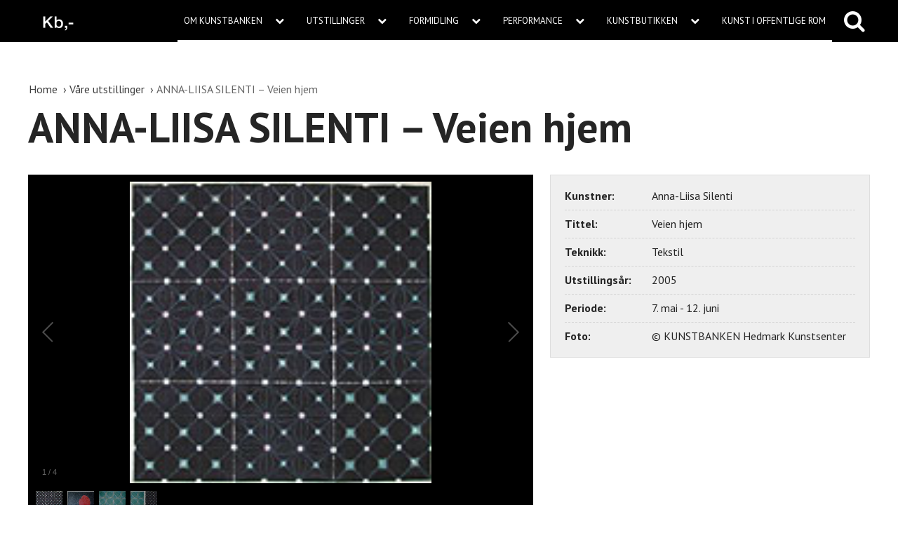

--- FILE ---
content_type: text/html; charset=UTF-8
request_url: https://kunstbanken.no/vare-utstillinger/anna-liisa-silenti-veien-hjem/
body_size: 11298
content:
<!DOCTYPE html>
<html class="no-js" lang="nb-NO">
<head>
    <meta charset="utf-8">
    <meta http-equiv="X-UA-Compatible" content="IE=edge">

    <meta name="viewport" content="width=device-width, initial-scale=1.0">
    <title>ANNA-LIISA SILENTI &#8211; Veien hjem | Kunstbanken senter for samtidskunst</title>

    <meta name='robots' content='max-image-preview:large' />
<!-- Google Tag Manager dataLayerShared -->
<script>(function (w, d, s, l, i) {
        w[l] = w[l] || [];
        w[l].push({'gtm.start': new Date().getTime(), event: 'gtm.js'});
        var f = d.getElementsByTagName(s)[0], j = d.createElement(s), dl = l != 'dataLayer' ? '&l=' + l : '';
        j.async = true;
        j.src = '//www.googletagmanager.com/gtm.js?id=' + i + dl;
        f.parentNode.insertBefore(j, f);
    })(window, document, 'script', 'dataLayerShared', 'GTM-T6ZFNW');</script>
<!-- End Google Tag Manager dataLayerShared -->
<link rel='dns-prefetch' href='//cdnjs.cloudflare.com' />
<link rel="alternate" title="oEmbed (JSON)" type="application/json+oembed" href="https://kunstbanken.no/wp-json/oembed/1.0/embed?url=https%3A%2F%2Fkunstbanken.no%2Fvare-utstillinger%2Fanna-liisa-silenti-veien-hjem%2F" />
<link rel="alternate" title="oEmbed (XML)" type="text/xml+oembed" href="https://kunstbanken.no/wp-json/oembed/1.0/embed?url=https%3A%2F%2Fkunstbanken.no%2Fvare-utstillinger%2Fanna-liisa-silenti-veien-hjem%2F&#038;format=xml" />
<meta property="og:url" content="https://kunstbanken.no/vare-utstillinger/anna-liisa-silenti-veien-hjem/">
<meta property="og:title" content="ANNA-LIISA SILENTI &#8211; Veien hjem">
<meta name="robots" content="all">

<meta name="twitter:card" content="summary" />
<meta property="twitter:title" content="ANNA-LIISA SILENTI &#8211; Veien hjem">

    <meta property="og:description" content="Anna-Liisa Silenti (1943) stiller ut syv-åtte store og nye tekstilarbeider i diverse teknikker. hun maler, tegner, klipper og limer rett på stoffet. Utgangspunktet er et enkelt, geometrisk språk med universelle tegn som er felles for alle mennesker. Utstillingen har fått tittelen Veien hjem, som handler om å finne fram til det vesentlige.">
    <meta property="twitter:description" content="Anna-Liisa Silenti (1943) stiller ut syv-åtte store og nye tekstilarbeider i diverse teknikker. hun maler, tegner, klipper og limer rett på stoffet. Utgangspunktet er et enkelt, geometrisk språk med universelle tegn som er felles for alle mennesker. Utstillingen har fått tittelen Veien hjem, som handler om å finne fram til det vesentlige.">

    <meta property="og:type" content="website">

    <meta property="og:image" content="https://kunstbanken.no/wp-content/uploads/2017/02/silenti_hvor_blir_20det.jpg">
    <meta property="twitter:image" content="https://kunstbanken.no/wp-content/uploads/2017/02/silenti_hvor_blir_20det.jpg">


<link rel='stylesheet' id='idium-breadcrumbs-css' href='/wp-content/mu-plugins/IdiumPackageFull/V1/Module/Breadcrumbs/assets/css/breadcrumbs.css?ver=6.9' type='text/css' media='all' />
<style id='wp-emoji-styles-inline-css' type='text/css'>

	img.wp-smiley, img.emoji {
		display: inline !important;
		border: none !important;
		box-shadow: none !important;
		height: 1em !important;
		width: 1em !important;
		margin: 0 0.07em !important;
		vertical-align: -0.1em !important;
		background: none !important;
		padding: 0 !important;
	}
/*# sourceURL=wp-emoji-styles-inline-css */
</style>
<link rel='stylesheet' id='magnific-css' href='/wp-content/mu-plugins/IdiumPackageFull/V1/Module/Lightbox/assets/css/magnific-popup.css?ver=6.9' type='text/css' media='all' />
<link rel='stylesheet' id='font-awesome-css' href='/wp-content/themes/onepage/assets/css/font-awesome.min.css?ver=6.9' type='text/css' media='all' />
<link rel='stylesheet' id='font-pt-sans-css' href='//fonts.googleapis.com/css?family=PT+Sans%3A400%2C700&#038;ver=6.9' type='text/css' media='all' />
<link rel='stylesheet' id='idium-style-css' href='/wp-content/themes/onepage-child/style.css?ver=6.9' type='text/css' media='all' />
<link rel='stylesheet' id='LocalBusiness-css' href='/wp-content/mu-plugins/IdiumPackageFull/V2/Widgets/assets/css/LocalBusiness.css?ver=6.9' type='text/css' media='all' />
<link rel='stylesheet' id='dashicons-css' href='/wp-includes/css/dashicons.min.css?ver=6.9' type='text/css' media='all' />
<link rel='stylesheet' id='wp-jquery-ui-dialog-css' href='/wp-includes/css/jquery-ui-dialog.min.css?ver=6.9' type='text/css' media='all' />
<link rel='stylesheet' id='idiumFooterLinkPopup-css' href='/wp-content/mu-plugins/IdiumPackageFull/V2/CookiesNotification/assets/css/footerLinkPopup.css?ver=6.9' type='text/css' media='all' />
<link rel='stylesheet' id='IdiumSocialIcons-css' href='/wp-content/mu-plugins/IdiumPackageFull/V2/Social/assets/css/social.css?ver=6.9' type='text/css' media='all' />
<link rel='stylesheet' id='slick-css' href='/wp-content/themes/onepage-child/assets/css/slick.css?ver=6.9' type='text/css' media='all' />
<script type="text/javascript" async='async' src="/wp-content/mu-plugins/IdiumPackageFull/V1/MUPlugins/assets/js/autotrack.js?ver=6.9" id="autotrack-js"></script>
<script type="text/javascript" async='async' src="/wp-content/mu-plugins/IdiumPackageFull/V1/MUPlugins/assets/js/autotrack_custom.js?ver=6.9" id="autotrack_custom-js"></script>
<script type="text/javascript" id="analytics_custom-js-extra">
/* <![CDATA[ */
var analyticsData = {"anonymizeIp":null,"uaCode":null,"elements":{"account":"UA-38535320-1","siteSpeedSampleRate":100},"enableAutotrack":"on"};
//# sourceURL=analytics_custom-js-extra
/* ]]> */
</script>
<script type="text/javascript" src="/wp-content/mu-plugins/IdiumPackageFull/V1/MUPlugins/assets/js/analytics_custom.js?ver=6.9" id="analytics_custom-js"></script>
<script type="text/javascript" src="/wp-includes/js/jquery/jquery.min.js?ver=3.7.1" id="jquery-core-js"></script>
<script type="text/javascript" src="/wp-includes/js/jquery/jquery-migrate.min.js?ver=3.4.1" id="jquery-migrate-js"></script>
<script type="text/javascript" src="/wp-content/mu-plugins/IdiumPackageFull/V1/Module/Lightbox/assets/js/jquery.magnific-popup.min.js?ver=6.9" id="magnific-js"></script>
<script type="text/javascript" src="/wp-content/mu-plugins/IdiumPackageFull/V1/Module/Lightbox/assets/js/magnific-bind.js?ver=6.9" id="magnific-bind-js"></script>
<script type="text/javascript" id="_ID_PostOption_ChangeLinkTarget-js-extra">
/* <![CDATA[ */
var changeLinkTargetVars = {"queryArgName":"newWindow","targetName":"_blank"};
//# sourceURL=_ID_PostOption_ChangeLinkTarget-js-extra
/* ]]> */
</script>
<script type="text/javascript" src="/wp-content/mu-plugins/IdiumPackageFull/V1/Module/PostOptions/assets/js/change-link-target.js?ver=6.9" id="_ID_PostOption_ChangeLinkTarget-js"></script>
<script type="text/javascript" src="/wp-content/themes/onepage/assets/js/jRespond.min.js?ver=6.9" id="jrespond-js"></script>
<script type="text/javascript" src="/wp-content/themes/onepage-child/assets/js/main.js?ver=6.9" id="main-js"></script>
<script type="text/javascript" src="/wp-content/themes/onepage-child/assets/js/galleria.min.js?ver=1.0.0" id="galleria-js"></script>
<script type="text/javascript" src="/wp-content/themes/onepage-child/assets/js/galleria/themes/classic/galleria.classic.min.js?ver=1.0.0" id="galleria-classic-js"></script>
<link rel="https://api.w.org/" href="https://kunstbanken.no/wp-json/" />    <script type="text/javascript">var switchTo5x=true;</script>
<script type="text/javascript" id="st_insights_js" src="https://ws.sharethis.com/button/buttons.js?publisher=6941aee1-b5e2-48cf-b860-cbf737e4f064"></script>
<script type="text/javascript">stLight.options({publisher: "6941aee1-b5e2-48cf-b860-cbf737e4f064", doNotHash: false, doNotCopy: false, hashAddressBar: false});</script>
		<link rel="canonical" href="https://kunstbanken.no/vare-utstillinger/anna-liisa-silenti-veien-hjem/">
<link rel="icon" href="https://kunstbanken.no/wp-content/uploads/2025/09/cropped-Kb-gronn-rgb-150x150.png" sizes="32x32" />
<link rel="icon" href="https://kunstbanken.no/wp-content/uploads/2025/09/cropped-Kb-gronn-rgb-300x300.png" sizes="192x192" />
<link rel="apple-touch-icon" href="https://kunstbanken.no/wp-content/uploads/2025/09/cropped-Kb-gronn-rgb-300x300.png" />
<meta name="msapplication-TileImage" content="https://kunstbanken.no/wp-content/uploads/2025/09/cropped-Kb-gronn-rgb-300x300.png" />
		<style type="text/css" id="wp-custom-css">
			.footer h1 {text-align: left;}
.rolling-logos h2 {
    border-top: 1px dashed #008a15!important;
}
.loop__item {
    overflow: hidden;
    padding-bottom: 2em;
    margin-bottom: 2em;
    border-bottom: 1px dashed #008a15;
}
		</style>
		
    <link rel="alternate" type="application/rss+xml" title="Kunstbanken senter for samtidskunst Feed" href="https://kunstbanken.no/feed/">
<style id='global-styles-inline-css' type='text/css'>
:root{--wp--preset--aspect-ratio--square: 1;--wp--preset--aspect-ratio--4-3: 4/3;--wp--preset--aspect-ratio--3-4: 3/4;--wp--preset--aspect-ratio--3-2: 3/2;--wp--preset--aspect-ratio--2-3: 2/3;--wp--preset--aspect-ratio--16-9: 16/9;--wp--preset--aspect-ratio--9-16: 9/16;--wp--preset--color--black: #000000;--wp--preset--color--cyan-bluish-gray: #abb8c3;--wp--preset--color--white: #ffffff;--wp--preset--color--pale-pink: #f78da7;--wp--preset--color--vivid-red: #cf2e2e;--wp--preset--color--luminous-vivid-orange: #ff6900;--wp--preset--color--luminous-vivid-amber: #fcb900;--wp--preset--color--light-green-cyan: #7bdcb5;--wp--preset--color--vivid-green-cyan: #00d084;--wp--preset--color--pale-cyan-blue: #8ed1fc;--wp--preset--color--vivid-cyan-blue: #0693e3;--wp--preset--color--vivid-purple: #9b51e0;--wp--preset--gradient--vivid-cyan-blue-to-vivid-purple: linear-gradient(135deg,rgb(6,147,227) 0%,rgb(155,81,224) 100%);--wp--preset--gradient--light-green-cyan-to-vivid-green-cyan: linear-gradient(135deg,rgb(122,220,180) 0%,rgb(0,208,130) 100%);--wp--preset--gradient--luminous-vivid-amber-to-luminous-vivid-orange: linear-gradient(135deg,rgb(252,185,0) 0%,rgb(255,105,0) 100%);--wp--preset--gradient--luminous-vivid-orange-to-vivid-red: linear-gradient(135deg,rgb(255,105,0) 0%,rgb(207,46,46) 100%);--wp--preset--gradient--very-light-gray-to-cyan-bluish-gray: linear-gradient(135deg,rgb(238,238,238) 0%,rgb(169,184,195) 100%);--wp--preset--gradient--cool-to-warm-spectrum: linear-gradient(135deg,rgb(74,234,220) 0%,rgb(151,120,209) 20%,rgb(207,42,186) 40%,rgb(238,44,130) 60%,rgb(251,105,98) 80%,rgb(254,248,76) 100%);--wp--preset--gradient--blush-light-purple: linear-gradient(135deg,rgb(255,206,236) 0%,rgb(152,150,240) 100%);--wp--preset--gradient--blush-bordeaux: linear-gradient(135deg,rgb(254,205,165) 0%,rgb(254,45,45) 50%,rgb(107,0,62) 100%);--wp--preset--gradient--luminous-dusk: linear-gradient(135deg,rgb(255,203,112) 0%,rgb(199,81,192) 50%,rgb(65,88,208) 100%);--wp--preset--gradient--pale-ocean: linear-gradient(135deg,rgb(255,245,203) 0%,rgb(182,227,212) 50%,rgb(51,167,181) 100%);--wp--preset--gradient--electric-grass: linear-gradient(135deg,rgb(202,248,128) 0%,rgb(113,206,126) 100%);--wp--preset--gradient--midnight: linear-gradient(135deg,rgb(2,3,129) 0%,rgb(40,116,252) 100%);--wp--preset--font-size--small: 13px;--wp--preset--font-size--medium: 20px;--wp--preset--font-size--large: 36px;--wp--preset--font-size--x-large: 42px;--wp--preset--spacing--20: 0.44rem;--wp--preset--spacing--30: 0.67rem;--wp--preset--spacing--40: 1rem;--wp--preset--spacing--50: 1.5rem;--wp--preset--spacing--60: 2.25rem;--wp--preset--spacing--70: 3.38rem;--wp--preset--spacing--80: 5.06rem;--wp--preset--shadow--natural: 6px 6px 9px rgba(0, 0, 0, 0.2);--wp--preset--shadow--deep: 12px 12px 50px rgba(0, 0, 0, 0.4);--wp--preset--shadow--sharp: 6px 6px 0px rgba(0, 0, 0, 0.2);--wp--preset--shadow--outlined: 6px 6px 0px -3px rgb(255, 255, 255), 6px 6px rgb(0, 0, 0);--wp--preset--shadow--crisp: 6px 6px 0px rgb(0, 0, 0);}:where(.is-layout-flex){gap: 0.5em;}:where(.is-layout-grid){gap: 0.5em;}body .is-layout-flex{display: flex;}.is-layout-flex{flex-wrap: wrap;align-items: center;}.is-layout-flex > :is(*, div){margin: 0;}body .is-layout-grid{display: grid;}.is-layout-grid > :is(*, div){margin: 0;}:where(.wp-block-columns.is-layout-flex){gap: 2em;}:where(.wp-block-columns.is-layout-grid){gap: 2em;}:where(.wp-block-post-template.is-layout-flex){gap: 1.25em;}:where(.wp-block-post-template.is-layout-grid){gap: 1.25em;}.has-black-color{color: var(--wp--preset--color--black) !important;}.has-cyan-bluish-gray-color{color: var(--wp--preset--color--cyan-bluish-gray) !important;}.has-white-color{color: var(--wp--preset--color--white) !important;}.has-pale-pink-color{color: var(--wp--preset--color--pale-pink) !important;}.has-vivid-red-color{color: var(--wp--preset--color--vivid-red) !important;}.has-luminous-vivid-orange-color{color: var(--wp--preset--color--luminous-vivid-orange) !important;}.has-luminous-vivid-amber-color{color: var(--wp--preset--color--luminous-vivid-amber) !important;}.has-light-green-cyan-color{color: var(--wp--preset--color--light-green-cyan) !important;}.has-vivid-green-cyan-color{color: var(--wp--preset--color--vivid-green-cyan) !important;}.has-pale-cyan-blue-color{color: var(--wp--preset--color--pale-cyan-blue) !important;}.has-vivid-cyan-blue-color{color: var(--wp--preset--color--vivid-cyan-blue) !important;}.has-vivid-purple-color{color: var(--wp--preset--color--vivid-purple) !important;}.has-black-background-color{background-color: var(--wp--preset--color--black) !important;}.has-cyan-bluish-gray-background-color{background-color: var(--wp--preset--color--cyan-bluish-gray) !important;}.has-white-background-color{background-color: var(--wp--preset--color--white) !important;}.has-pale-pink-background-color{background-color: var(--wp--preset--color--pale-pink) !important;}.has-vivid-red-background-color{background-color: var(--wp--preset--color--vivid-red) !important;}.has-luminous-vivid-orange-background-color{background-color: var(--wp--preset--color--luminous-vivid-orange) !important;}.has-luminous-vivid-amber-background-color{background-color: var(--wp--preset--color--luminous-vivid-amber) !important;}.has-light-green-cyan-background-color{background-color: var(--wp--preset--color--light-green-cyan) !important;}.has-vivid-green-cyan-background-color{background-color: var(--wp--preset--color--vivid-green-cyan) !important;}.has-pale-cyan-blue-background-color{background-color: var(--wp--preset--color--pale-cyan-blue) !important;}.has-vivid-cyan-blue-background-color{background-color: var(--wp--preset--color--vivid-cyan-blue) !important;}.has-vivid-purple-background-color{background-color: var(--wp--preset--color--vivid-purple) !important;}.has-black-border-color{border-color: var(--wp--preset--color--black) !important;}.has-cyan-bluish-gray-border-color{border-color: var(--wp--preset--color--cyan-bluish-gray) !important;}.has-white-border-color{border-color: var(--wp--preset--color--white) !important;}.has-pale-pink-border-color{border-color: var(--wp--preset--color--pale-pink) !important;}.has-vivid-red-border-color{border-color: var(--wp--preset--color--vivid-red) !important;}.has-luminous-vivid-orange-border-color{border-color: var(--wp--preset--color--luminous-vivid-orange) !important;}.has-luminous-vivid-amber-border-color{border-color: var(--wp--preset--color--luminous-vivid-amber) !important;}.has-light-green-cyan-border-color{border-color: var(--wp--preset--color--light-green-cyan) !important;}.has-vivid-green-cyan-border-color{border-color: var(--wp--preset--color--vivid-green-cyan) !important;}.has-pale-cyan-blue-border-color{border-color: var(--wp--preset--color--pale-cyan-blue) !important;}.has-vivid-cyan-blue-border-color{border-color: var(--wp--preset--color--vivid-cyan-blue) !important;}.has-vivid-purple-border-color{border-color: var(--wp--preset--color--vivid-purple) !important;}.has-vivid-cyan-blue-to-vivid-purple-gradient-background{background: var(--wp--preset--gradient--vivid-cyan-blue-to-vivid-purple) !important;}.has-light-green-cyan-to-vivid-green-cyan-gradient-background{background: var(--wp--preset--gradient--light-green-cyan-to-vivid-green-cyan) !important;}.has-luminous-vivid-amber-to-luminous-vivid-orange-gradient-background{background: var(--wp--preset--gradient--luminous-vivid-amber-to-luminous-vivid-orange) !important;}.has-luminous-vivid-orange-to-vivid-red-gradient-background{background: var(--wp--preset--gradient--luminous-vivid-orange-to-vivid-red) !important;}.has-very-light-gray-to-cyan-bluish-gray-gradient-background{background: var(--wp--preset--gradient--very-light-gray-to-cyan-bluish-gray) !important;}.has-cool-to-warm-spectrum-gradient-background{background: var(--wp--preset--gradient--cool-to-warm-spectrum) !important;}.has-blush-light-purple-gradient-background{background: var(--wp--preset--gradient--blush-light-purple) !important;}.has-blush-bordeaux-gradient-background{background: var(--wp--preset--gradient--blush-bordeaux) !important;}.has-luminous-dusk-gradient-background{background: var(--wp--preset--gradient--luminous-dusk) !important;}.has-pale-ocean-gradient-background{background: var(--wp--preset--gradient--pale-ocean) !important;}.has-electric-grass-gradient-background{background: var(--wp--preset--gradient--electric-grass) !important;}.has-midnight-gradient-background{background: var(--wp--preset--gradient--midnight) !important;}.has-small-font-size{font-size: var(--wp--preset--font-size--small) !important;}.has-medium-font-size{font-size: var(--wp--preset--font-size--medium) !important;}.has-large-font-size{font-size: var(--wp--preset--font-size--large) !important;}.has-x-large-font-size{font-size: var(--wp--preset--font-size--x-large) !important;}
/*# sourceURL=global-styles-inline-css */
</style>
</head>
<body class="wp-singular kun_exhibitions-template-default single single-kun_exhibitions postid-6532 wp-theme-onepage wp-child-theme-onepage-child site-1 singular-anna-liisa-silenti-veien-hjem idium-no-sidebar">

    <noscript>
    <iframe src="//www.googletagmanager.com/ns.html?id=GTM-T6ZFNW" height="0" width="0"
            style="display:none;visibility:hidden"></iframe>
</noscript>

    <div class="mobile-navigation">
    <nav role="navigation" id="nav-mobile" class="nav-mobile" aria-hidden="true">
        <ul role="menubar" class="idium-onepager-menu">
    <li role="menuitem" class="dropdown">
    <a tabindex="-1" data-accessibility-style="mobileMenu" href="#" title="OM KUNSTBANKEN">
        OM KUNSTBANKEN                    <b class="caret fa fa-chevron-down"></b>
            </a>

            <ul role="menu" aria-hidden="true" class="dropdown-menu level_1">
            <li role="menuitem">
    <a tabindex="-1" data-accessibility-style="mobileMenu" href="https://kunstbanken.no/om-kunstbanken/besok-oss/" title="Besøk oss">
        Besøk oss            </a>

    </li>
<li role="menuitem">
    <a tabindex="-1" data-accessibility-style="mobileMenu" href="https://kunstbanken.no/om-kunstbanken/kontakt-oss/" title="Kontakt oss">
        Kontakt oss            </a>

    </li>
<li role="menuitem">
    <a tabindex="-1" data-accessibility-style="mobileMenu" href="https://kunstbanken.no/om-kunstbanken/ansatte-og-styre/" title="Ansatte og styre">
        Ansatte og styre            </a>

    </li>
<li role="menuitem" class="dropdown">
    <a tabindex="-1" data-accessibility-style="mobileMenu" href="https://kunstbanken.no/om-kunstbanken/" title="Om oss">
        Om oss                    <b class="caret fa fa-chevron-down"></b>
            </a>

            <ul role="menu" aria-hidden="true" class="dropdown-menu level_2">
            <li role="menuitem">
    <a tabindex="-1" data-accessibility-style="mobileMenu" href="https://kunstbanken.no/wp-content/uploads/2025/06/Kunstbankens-arsmelding-2024.pdf" title="Kunstbankens årsmelding 2024">
        Kunstbankens årsmelding 2024            </a>

    </li>
<li role="menuitem">
    <a tabindex="-1" data-accessibility-style="mobileMenu" href="https://kunstbanken.no/om-kunstbanken/arsmeldinger-tidligere-ar/" title="Årsmeldinger tidligere år">
        Årsmeldinger tidligere år            </a>

    </li>
<li role="menuitem">
    <a tabindex="-1" data-accessibility-style="mobileMenu" href="https://kunstbanken.no/wp-content/uploads/2025/03/Vedtekter-for-Kunstbanken-senter-for-samtidskunst.pdf" title="Vedtekter">
        Vedtekter            </a>

    </li>
        </ul>
    </li>
<li role="menuitem">
    <a tabindex="-1" data-accessibility-style="mobileMenu" href="https://kunstbanken.no/om-kunstbanken/utleie-av-lokalene/" title="Utleie av lokalene">
        Utleie av lokalene            </a>

    </li>
<li role="menuitem">
    <a tabindex="-1" data-accessibility-style="mobileMenu" href="https://kunstbanken.no/kategori/lokalene/" title="Lokalene: bilder og mål">
        Lokalene: bilder og mål            </a>

    </li>
<li role="menuitem" class="dropdown">
    <a tabindex="-1" data-accessibility-style="mobileMenu" href="https://kunstbanken.no/kategori/for-kunstnere/" title="For kunstnere">
        For kunstnere                    <b class="caret fa fa-chevron-down"></b>
            </a>

            <ul role="menu" aria-hidden="true" class="dropdown-menu level_2">
            <li role="menuitem">
    <a tabindex="-1" data-accessibility-style="mobileMenu" href="/utstillingsplass-i-kunstbanken-2026-og-2027/?newWindow=1" title="Søke utstillingsplass">
        Søke utstillingsplass            </a>

    </li>
<li role="menuitem">
    <a tabindex="-1" data-accessibility-style="mobileMenu" href="/soke-okonomisk-stotte/" title="Søke økonomisk støtte">
        Søke økonomisk støtte            </a>

    </li>
<li role="menuitem">
    <a tabindex="-1" data-accessibility-style="mobileMenu" href="/kunstnerorganisasjoner/" title="Kunstnerorganisasjoner">
        Kunstnerorganisasjoner            </a>

    </li>
        </ul>
    </li>
        </ul>
    </li>
<li role="menuitem" class="dropdown">
    <a tabindex="-1" data-accessibility-style="mobileMenu" href="https://kunstbanken.no/utstillinger/" title="Utstillinger">
        Utstillinger                    <b class="caret fa fa-chevron-down"></b>
            </a>

            <ul role="menu" aria-hidden="true" class="dropdown-menu level_1">
            <li role="menuitem">
    <a tabindex="-1" data-accessibility-style="mobileMenu" href="https://kunstbanken.no/utstillinger/vare-utstillinger/" title="Våre utstillinger">
        Våre utstillinger            </a>

    </li>
<li role="menuitem">
    <a tabindex="-1" data-accessibility-style="mobileMenu" href="https://kunstbanken.no/utstillinger/vandreutstillinger/" title="Vandreutstillinger og desentraliserte prosjekter">
        Vandreutstillinger og desentraliserte prosjekter            </a>

    </li>
<li role="menuitem">
    <a tabindex="-1" data-accessibility-style="mobileMenu" href="/program-2026/" title="Program 2026">
        Program 2026            </a>

    </li>
        </ul>
    </li>
<li role="menuitem" class="dropdown">
    <a tabindex="-1" data-accessibility-style="mobileMenu" href="https://kunstbanken.no/formidling/" title="Formidling">
        Formidling                    <b class="caret fa fa-chevron-down"></b>
            </a>

            <ul role="menu" aria-hidden="true" class="dropdown-menu level_1">
            <li role="menuitem">
    <a tabindex="-1" data-accessibility-style="mobileMenu" href="https://kunstbanken.no/formidling/omvisninger/" title="Omvisninger">
        Omvisninger            </a>

    </li>
<li role="menuitem" class="dropdown">
    <a tabindex="-1" data-accessibility-style="mobileMenu" href="https://kunstbanken.no/formidling/pedagogisk-tilbud/" title="Pedagogisk tilbud">
        Pedagogisk tilbud                    <b class="caret fa fa-chevron-down"></b>
            </a>

            <ul role="menu" aria-hidden="true" class="dropdown-menu level_2">
            <li role="menuitem">
    <a tabindex="-1" data-accessibility-style="mobileMenu" href="https://kunstbanken.no/vare-prosjekter/mitt-sted-i-verden/?newWindow=1" title="Mitt sted i verden">
        Mitt sted i verden            </a>

    </li>
        </ul>
    </li>
<li role="menuitem">
    <a tabindex="-1" data-accessibility-style="mobileMenu" href="https://kunstbanken.no/formidling/desentralisert-virksomhet/" title="Desentralisert virksomhet">
        Desentralisert virksomhet            </a>

    </li>
        </ul>
    </li>
<li role="menuitem" class="dropdown">
    <a tabindex="-1" data-accessibility-style="mobileMenu" href="https://kunstbanken.no/performance/" title="Performance">
        Performance                    <b class="caret fa fa-chevron-down"></b>
            </a>

            <ul role="menu" aria-hidden="true" class="dropdown-menu level_1">
            <li role="menuitem">
    <a tabindex="-1" data-accessibility-style="mobileMenu" href="https://kunstbanken.no/performance/" title="Hamar performancefestival">
        Hamar performancefestival            </a>

    </li>
<li role="menuitem">
    <a tabindex="-1" data-accessibility-style="mobileMenu" href="https://kunstbanken.no/performance_mal/om-performance/" title="Om performance">
        Om performance            </a>

    </li>
        </ul>
    </li>
<li role="menuitem" class="dropdown">
    <a tabindex="-1" data-accessibility-style="mobileMenu" href="https://kunstbanken.no/kunstbutikken/" title="Kunstbutikken">
        Kunstbutikken                    <b class="caret fa fa-chevron-down"></b>
            </a>

            <ul role="menu" aria-hidden="true" class="dropdown-menu level_1">
            <li role="menuitem">
    <a tabindex="-1" data-accessibility-style="mobileMenu" href="https://kunstbanken.no/kategori/kunstbutikken/bilder/" title="Kjøp bilder">
        Kjøp bilder            </a>

    </li>
<li role="menuitem">
    <a tabindex="-1" data-accessibility-style="mobileMenu" href="https://kunstbanken.no/kategori/kunstbutikken/kunsthandverk/" title="Kjøp kunsthåndverk">
        Kjøp kunsthåndverk            </a>

    </li>
<li role="menuitem">
    <a tabindex="-1" data-accessibility-style="mobileMenu" href="/boker-og-kataloger/" title="Kjøp bøker og kataloger">
        Kjøp bøker og kataloger            </a>

    </li>
        </ul>
    </li>
<li role="menuitem">
    <a tabindex="-1" data-accessibility-style="mobileMenu" href="https://kunstbanken-offentligkunst.no/" title="Kunst i offentlige rom">
        Kunst i offentlige rom            </a>

    </li>
</ul>    </nav>
</div>

    <div id="wrapper" class="main-wrapper">

        <!--[if lt IE 8]>
            <div class="alert alert-warning">
                Du bruker en <strong>utdatert</strong> nettleser. Vennligst <a href="http://browsehappy.com/">oppgrader din nettleser</a> for å forbedre din opplevelse.            </div>
        <![endif]-->

        <nav class="accessibility-top clearfix">
    <ul class="clearfix">

            <li>
            <a href="#middle" class="main_content">
                Jump to main content            </a>
        </li>
            <li>
            <a href="#menu" class="main_navigation">
                Jump to main navigation            </a>
        </li>
    
    </ul>
</nav><header id="header" class="header clearfix">
    <div class="wrapper header__wrapper">
        <h1 class="logo-image-wrapper">
    <a class="logo-image" title="Kunstbanken senter for samtidskunst" href="https://kunstbanken.no">
        <img alt="Kunstbanken senter for samtidskunst" class="idium-site-logo" src="https://kunstbanken.no/wp-content/uploads/2023/04/Kb-hvit-rgb.png">
    </a>
</h1><nav role="navigation" class="onepage-nav nav clearfix" id="nav">
    <ul role="menubar" class="idium-onepager-menu">
        <li role="menuitem" class="dropdown">
    <a href="#" title="OM KUNSTBANKEN">
        OM KUNSTBANKEN                    <b class="caret fa fa-chevron-down"></b>
            </a>
            <div class="container">
                    <ul role="menu" aria-hidden="true" class="dropdown-menu level_1">
                <li role="menuitem">
    <a href="https://kunstbanken.no/om-kunstbanken/besok-oss/" title="Besøk oss">
        Besøk oss            </a>
    </li>
<li role="menuitem">
    <a href="https://kunstbanken.no/om-kunstbanken/kontakt-oss/" title="Kontakt oss">
        Kontakt oss            </a>
    </li>
<li role="menuitem">
    <a href="https://kunstbanken.no/om-kunstbanken/ansatte-og-styre/" title="Ansatte og styre">
        Ansatte og styre            </a>
    </li>
<li role="menuitem" class="dropdown">
    <a href="https://kunstbanken.no/om-kunstbanken/" title="Om oss">
        Om oss                    <b class="caret fa fa-chevron-down"></b>
            </a>
                <ul role="menu" aria-hidden="true" class="dropdown-menu level_2">
                <li role="menuitem">
    <a href="https://kunstbanken.no/wp-content/uploads/2025/06/Kunstbankens-arsmelding-2024.pdf" title="Kunstbankens årsmelding 2024">
        Kunstbankens årsmelding 2024            </a>
    </li>
<li role="menuitem">
    <a href="https://kunstbanken.no/om-kunstbanken/arsmeldinger-tidligere-ar/" title="Årsmeldinger tidligere år">
        Årsmeldinger tidligere år            </a>
    </li>
<li role="menuitem">
    <a href="https://kunstbanken.no/wp-content/uploads/2025/03/Vedtekter-for-Kunstbanken-senter-for-samtidskunst.pdf" title="Vedtekter">
        Vedtekter            </a>
    </li>
            </ul>
            </li>
<li role="menuitem">
    <a href="https://kunstbanken.no/om-kunstbanken/utleie-av-lokalene/" title="Utleie av lokalene">
        Utleie av lokalene            </a>
    </li>
<li role="menuitem">
    <a href="https://kunstbanken.no/kategori/lokalene/" title="Lokalene: bilder og mål">
        Lokalene: bilder og mål            </a>
    </li>
<li role="menuitem" class="dropdown">
    <a href="https://kunstbanken.no/kategori/for-kunstnere/" title="For kunstnere">
        For kunstnere                    <b class="caret fa fa-chevron-down"></b>
            </a>
                <ul role="menu" aria-hidden="true" class="dropdown-menu level_2">
                <li role="menuitem">
    <a href="/utstillingsplass-i-kunstbanken-2026-og-2027/?newWindow=1" title="Søke utstillingsplass">
        Søke utstillingsplass            </a>
    </li>
<li role="menuitem">
    <a href="/soke-okonomisk-stotte/" title="Søke økonomisk støtte">
        Søke økonomisk støtte            </a>
    </li>
<li role="menuitem">
    <a href="/kunstnerorganisasjoner/" title="Kunstnerorganisasjoner">
        Kunstnerorganisasjoner            </a>
    </li>
            </ul>
            </li>
            </ul>
                </div>
            </li>
<li role="menuitem" class="dropdown">
    <a href="https://kunstbanken.no/utstillinger/" title="Utstillinger">
        Utstillinger                    <b class="caret fa fa-chevron-down"></b>
            </a>
            <div class="container">
                    <ul role="menu" aria-hidden="true" class="dropdown-menu level_1">
                <li role="menuitem">
    <a href="https://kunstbanken.no/utstillinger/vare-utstillinger/" title="Våre utstillinger">
        Våre utstillinger            </a>
    </li>
<li role="menuitem">
    <a href="https://kunstbanken.no/utstillinger/vandreutstillinger/" title="Vandreutstillinger og desentraliserte prosjekter">
        Vandreutstillinger og desentraliserte prosjekter            </a>
    </li>
<li role="menuitem">
    <a href="/program-2026/" title="Program 2026">
        Program 2026            </a>
    </li>
            </ul>
                </div>
            </li>
<li role="menuitem" class="dropdown">
    <a href="https://kunstbanken.no/formidling/" title="Formidling">
        Formidling                    <b class="caret fa fa-chevron-down"></b>
            </a>
            <div class="container">
                    <ul role="menu" aria-hidden="true" class="dropdown-menu level_1">
                <li role="menuitem">
    <a href="https://kunstbanken.no/formidling/omvisninger/" title="Omvisninger">
        Omvisninger            </a>
    </li>
<li role="menuitem" class="dropdown">
    <a href="https://kunstbanken.no/formidling/pedagogisk-tilbud/" title="Pedagogisk tilbud">
        Pedagogisk tilbud                    <b class="caret fa fa-chevron-down"></b>
            </a>
                <ul role="menu" aria-hidden="true" class="dropdown-menu level_2">
                <li role="menuitem">
    <a href="https://kunstbanken.no/vare-prosjekter/mitt-sted-i-verden/?newWindow=1" title="Mitt sted i verden">
        Mitt sted i verden            </a>
    </li>
            </ul>
            </li>
<li role="menuitem">
    <a href="https://kunstbanken.no/formidling/desentralisert-virksomhet/" title="Desentralisert virksomhet">
        Desentralisert virksomhet            </a>
    </li>
            </ul>
                </div>
            </li>
<li role="menuitem" class="dropdown">
    <a href="https://kunstbanken.no/performance/" title="Performance">
        Performance                    <b class="caret fa fa-chevron-down"></b>
            </a>
            <div class="container">
                    <ul role="menu" aria-hidden="true" class="dropdown-menu level_1">
                <li role="menuitem">
    <a href="https://kunstbanken.no/performance/" title="Hamar performancefestival">
        Hamar performancefestival            </a>
    </li>
<li role="menuitem">
    <a href="https://kunstbanken.no/performance_mal/om-performance/" title="Om performance">
        Om performance            </a>
    </li>
            </ul>
                </div>
            </li>
<li role="menuitem" class="dropdown">
    <a href="https://kunstbanken.no/kunstbutikken/" title="Kunstbutikken">
        Kunstbutikken                    <b class="caret fa fa-chevron-down"></b>
            </a>
            <div class="container">
                    <ul role="menu" aria-hidden="true" class="dropdown-menu level_1">
                <li role="menuitem">
    <a href="https://kunstbanken.no/kategori/kunstbutikken/bilder/" title="Kjøp bilder">
        Kjøp bilder            </a>
    </li>
<li role="menuitem">
    <a href="https://kunstbanken.no/kategori/kunstbutikken/kunsthandverk/" title="Kjøp kunsthåndverk">
        Kjøp kunsthåndverk            </a>
    </li>
<li role="menuitem">
    <a href="/boker-og-kataloger/" title="Kjøp bøker og kataloger">
        Kjøp bøker og kataloger            </a>
    </li>
            </ul>
                </div>
            </li>
<li role="menuitem">
    <a href="https://kunstbanken-offentligkunst.no/" title="Kunst i offentlige rom">
        Kunst i offentlige rom            </a>
    </li>

        
                    <li class="hide-large">
            <a href="#" class="js-nav-toggle nav-toggle fa fa-bars menu-element"></a></li>
                <li class="relative"><a href="#" class="nav-toggle fa fa-search search-icon"></a><div class="menu-search-container">
            	<form method="get" class="search-form" action="https://kunstbanken.no/">
	    <input type="text" name="s" class="search-form__input" title="Søk kunstner, år, fritekst" value="" placeholder="Søk kunstner, år, fritekst">
	    <button type="submit" class="search-form__submit fa fa-search">Søk kunstner, år, fritekst</button>
	</form>
        </div></li>
    </ul>
</nav>

    </div>
</header>


        <div id="middle" class="middle">
            <nav class="breadcrumbs">
    <ul>
        <li>
            <a href="https://kunstbanken.no" title="Home">
    
    Home
            </a>
    </li><li>
            <a href="/utstillinger/vare-utstillinger/" title="Våre utstillinger">
    
    Våre utstillinger
            </a>
    </li><li class="active-crumb">
    
    ANNA-LIISA SILENTI &#8211; Veien hjem
    </li>    </ul>
</nav>
<main role="main" id="content" class="content"  >
          <article  class="cpt gallery-and-facts post-6532 kun_exhibitions type-kun_exhibitions status-publish has-post-thumbnail hentry kun_exhibitions_cat-7-mai-12-juni kun_exhibitions_cat-13 kun_exhibitions_cat-tekstil kun_exhibitions_cat-tidligere-2">
      <header class="page-header">
        <h1 class="page-header__title">
    ANNA-LIISA SILENTI &#8211; Veien hjem</h1>
<div class="galleria" style="height: 500px;">
                          <a href="https://kunstbanken.no/wp-content/uploads/2017/02/silenti_there_will_2202_140.jpg">
                <img src="https://kunstbanken.no/wp-content/uploads/2017/02/silenti_there_will_2202_140-150x150.jpg" data-description="">
              </a>
                          <a href="https://kunstbanken.no/wp-content/uploads/2017/02/silenti_hvor_blir_20det.jpg">
                <img src="https://kunstbanken.no/wp-content/uploads/2017/02/silenti_hvor_blir_20det-150x150.jpg" data-description="">
              </a>
                          <a href="https://kunstbanken.no/wp-content/uploads/2017/02/silenti_2003_vesivannw_140.jpg">
                <img src="https://kunstbanken.no/wp-content/uploads/2017/02/silenti_2003_vesivannw_140-150x150.jpg" data-description="">
              </a>
                          <a href="https://kunstbanken.no/wp-content/uploads/2017/02/annaliisasilenti.jpg">
                <img src="https://kunstbanken.no/wp-content/uploads/2017/02/annaliisasilenti-150x150.jpg" data-description="">
              </a>
                      </div><div class="fact-box"><ul>
                    <li><span class="label">Kunstner:</span><span class="value">Anna-Liisa Silenti</span></li>
                    <li><span class="label">Tittel:</span><span class="value">Veien hjem</span></li>
                    <li><span class="label">Teknikk:</span><span class="value">Tekstil</span></li>
                    <li><span class="label">Utstillingsår:</span><span class="value">2005</span></li>
                    <li><span class="label">Periode:</span><span class="value">7. mai - 12. juni</span></li>
                    <li><span class="label">Foto:</span><span class="value">© KUNSTBANKEN Hedmark Kunstsenter</span></li>
                    </ul></div>      </header>

      <div class="article-content-wrapper">
        
        <p style="text-align: justify;">Anna-Liisa Silenti (1943) stiller ut syv-åtte store og nye tekstilarbeider i diverse teknikker. hun maler, tegner, klipper og limer rett på stoffet. Utgangspunktet er et enkelt, geometrisk språk med universelle tegn som er felles for alle mennesker. Utstillingen har fått tittelen <em>Veien hjem</em>, som handler om å finne fram til det vesentlige.</p>
      </div>
    </article>

  
</main>
<div class="share-this">
    <span class='st_sharethis_large'></span>
    <span class='st_facebook_large'></span>
    <span class='st_twitter_large'></span>
    <span class='st_linkedin_large'></span>
    <span class='st_pinterest_large'></span>
    <span class='st_email_large'></span>
</div>
    
        </div>

        <div class="rolling-logos">
            <h2 title="Samarbeidspartnere">Samarbeidspartnere</h2>
      
        <ul class="responsive six-columns">
                <li class="column"><a href="https://innlandetfylke.no"  target='_blank'  ><img src="https://kunstbanken.no/wp-content/uploads/2025/10/DEnne_Innlandet_fylkeskommune.svg-heia.png" alt=""></a></li><li class="column"><a href="https://www.billedkunstnerneinnlandet.no/"  target='_blank'  ><img src="https://kunstbanken.no/wp-content/uploads/2023/08/bki-logo-250x150.png" alt=""></a></li><li class="column"><a href="https://www.facebook.com/Norske-Kunsthåndverkere-Innlandet-318057218906005"  target='_blank'  ><img src="https://kunstbanken.no/wp-content/uploads/2021/04/NK_Innlandet_vertikal_150x200px-250x150.png" alt=""></a></li><li class="column"><a href="http://www.kulturradet.no/"  target='_blank'  ><img src="https://kunstbanken.no/wp-content/uploads/2017/04/Kulturrådet-1-250x150.png" alt=""></a></li><li class="column"><a href="http://www.sceneweb.no/"  target='_blank'  ><img src="https://kunstbanken.no/wp-content/uploads/2017/04/Sceneweb-logo-1-250x150.png" alt=""></a></li><li class="column"><a href="https://www.kunstsentrene.no/"  target='_blank'  ><img src="https://kunstbanken.no/wp-content/uploads/2022/06/2_KiN_vertikal_gronn_svart_RGB-250x150.png" alt=""></a></li><li class="column"><a href="https://www.hamar.kommune.no/"  target='_blank'  ><img src="https://kunstbanken.no/wp-content/uploads/2025/02/Hamar-kommune-e1740581992424.png" alt=""></a></li>        </ul>
</div>

        <footer id="footer" class="footer">
    <div class="footer-holder wrapper">
    <section class="widget widget--footer idium_localbusinesscontactinformation-2 widget_idium_localbusinesscontactinformation">    <div itemscope itemtype="http://schema.org/LocalBusiness">
                            <h1 class="widget__title">            
            Kunstbanken senter for samtidskunst
                        </h1>        
                
        
        
                            <div itemprop="address" itemscope itemtype="http://schema.org/PostalAddress" class="lb-address">
                <span itemprop="streetAddress" class="lb-streetaddress">Parkgata 21, 2317 Hamar</span>
                                    <span itemprop="postalCode" class="lb-postalcode">Postboks 224, 2302 </span>
                
                                    <span itemprop="addressLocality" class="lb-locality">Hamar</span>
                            </div>
        
                            <div class="lb-telephone">
                Telephone:
                <a href="tel:62542260"
                   title="Call us"
                   data-event-category="Henvendelser (tel)"
                   data-event-action="Klikk på telefonlenke"
                   data-event-label="https://kunstbanken.no/vare-utstillinger/anna-liisa-silenti-veien-hjem">
                    <span itemprop="telephone">62 54 22 60</span>
                </a>
            </div>
        
                
                            <div class="lb-email">
                Email:
                <a href="mailto:post@kunstbanken.no" title="Send email"
                   data-event-category="Henvendelser (mailto)"
                   data-event-action="Klikk på mailtolenker"
                   data-event-label="https://kunstbanken.no/vare-utstillinger/anna-liisa-silenti-veien-hjem">
                <span itemprop="email">post@kunstbanken.no</span>
                </a>
            </div>
        
                            <div class="lb-vatid">
                Vat ID: <span itemprop="vatID">981 135 865</span>
            </div>
        
                            <h4 class="lb-openinghours-title">Opening hours</h4>
                            <div class="lb-openinghours">
                    <meta itemprop="openingHours" content="Tu 11:00-16:00"/>
                    <span class="lb-day">Tuesday:</span>
                    <span class="lb-hours">11:00-16:00</span>
                </div>
                            <div class="lb-openinghours">
                    <meta itemprop="openingHours" content="We 11:00-16:00"/>
                    <span class="lb-day">Wednesday:</span>
                    <span class="lb-hours">11:00-16:00</span>
                </div>
                            <div class="lb-openinghours">
                    <meta itemprop="openingHours" content="Th 11:00-16:00"/>
                    <span class="lb-day">Thursday:</span>
                    <span class="lb-hours">11:00-16:00</span>
                </div>
                            <div class="lb-openinghours">
                    <meta itemprop="openingHours" content="Fr 11:00-16:00"/>
                    <span class="lb-day">Friday:</span>
                    <span class="lb-hours">11:00-16:00</span>
                </div>
                            <div class="lb-openinghours">
                    <meta itemprop="openingHours" content="Sa 11:00-16:00"/>
                    <span class="lb-day">Saturday:</span>
                    <span class="lb-hours">11:00-16:00</span>
                </div>
                            <div class="lb-openinghours">
                    <meta itemprop="openingHours" content="Su 11:00-16:00"/>
                    <span class="lb-day">Sunday:</span>
                    <span class="lb-hours">11:00-16:00</span>
                </div>
                    
                    <meta itemprop="image" content="https://kunstbanken.no/wp-content/uploads/2023/04/Kb-hvit-rgb.png">
        
            </div>
</section><section class="widget widget--footer media_image-3 widget_media_image"><img width="83" height="83" src="https://kunstbanken.no/wp-content/uploads/2019/08/blank-space-for-footer-widget.png" class="image wp-image-8354  attachment-full size-full" alt="" style="max-width: 100%; height: auto;" decoding="async" loading="lazy" srcset="https://kunstbanken.no/wp-content/uploads/2019/08/blank-space-for-footer-widget.png 83w, https://kunstbanken.no/wp-content/uploads/2019/08/blank-space-for-footer-widget-150x150.png 150w, https://kunstbanken.no/wp-content/uploads/2019/08/blank-space-for-footer-widget-600x600.png 600w" sizes="(max-width: 83px) 100vw, 83px" /></section><section class="widget widget--footer nav_menu-2 widget_nav_menu"><h1 class="widget__title">Følg oss</h1><div class="menu-sosiale-medier-footer-container"><ul id="menu-sosiale-medier-footer" class="menu"><li id="menu-item-10156" class="menu-item-10156"><a target="_blank" href="https://www.facebook.com/kunstbankensenterforsamtidskunst" title="Facebook"><span class='fa fa-facebook-f menu-item menu-item-type-custom menu-item-object-custom'></span> <i class='idium-social-hide-text' aria-hidden='true'>Facebook</i></a></li>
<li id="menu-item-10157" class="menu-item-10157"><a target="_blank" href="https://www.instagram.com/kunstbankensamtidskunst/" title="Instagram Kunstbanken"><span class='fa fa-instagram menu-item menu-item-type-custom menu-item-object-custom'></span> <i class='idium-social-hide-text' aria-hidden='true'>Instagram Kunstbanken</i></a></li>
<li id="menu-item-10158" class="menu-item-10158"><a target="_blank" href="https://www.instagram.com/kunstbankenkunstbutikken/" title="Instagram Kunstbutikken"><span class='fa fa-instagram menu-item menu-item-type-custom menu-item-object-custom'></span> <i class='idium-social-hide-text' aria-hidden='true'>Instagram Kunstbutikken</i></a></li>
<li id="menu-item-10159" class="menu-item-10159"><a target="_blank" href="https://vimeo.com/kunstbanken" title="Vimeo"><span class='fa fa-vimeo menu-item menu-item-type-custom menu-item-object-custom'></span> <i class='idium-social-hide-text' aria-hidden='true'>Vimeo</i></a></li>
<li id="menu-item-10160" class="menu-item-10160"><a target="_blank" href="http://eepurl.com/cmsJV5" title="Meld deg på nyhetsbrev"><span class='fa fa-envelope menu-item menu-item-type-custom menu-item-object-custom'></span> <i class='idium-social-hide-text' aria-hidden='true'>Meld deg på nyhetsbrev</i></a></li>
</ul></div></section>        <div class="footer__copyright" id="copyright">
            <a href="https://www.idium.no/tjenester/wordpress/" title="Idium WordPress" class="idium-url external" target="_blank">
                <img src="https://kunstbanken.no/wp-content/themes/onepage/assets/img/idium-logo.png" alt="Idium WordPress" width="23" height="22">
                idium WordPress
            </a>
        </div>
    </div>
</footer>
<a class="go-top fa fa-chevron-circle-up invisible js-scroll" href="#wrapper"></a>
<script type="speculationrules">
{"prefetch":[{"source":"document","where":{"and":[{"href_matches":"/*"},{"not":{"href_matches":["/wp-*.php","/wp-admin/*","/wp-content/uploads/*","/wp-content/*","/wp-content/plugins/*","/wp-content/themes/onepage-child/*","/wp-content/themes/onepage/*","/*\\?(.+)"]}},{"not":{"selector_matches":"a[rel~=\"nofollow\"]"}},{"not":{"selector_matches":".no-prefetch, .no-prefetch a"}}]},"eagerness":"conservative"}]}
</script>
<a class="idium-cookies-link" id="idium-cookies-notification-show" href="javascript:void(0)">
    Privacy policy and cookies</a>

<div id="idium-cookies-notification-modal" style="display:none">
        <p>
            This declaration applies to Kunstbanken senter for samtidskunst with associated websites.        </p>
        <h3>
            What is a cookie and local storage of data?        </h3>
        <p>
            When you visit our website different types of data is stored locally on your unit via your browser. This data could e.g. include user settings, information about how you surfed our website, which browser you used, and which ads that were shown.This type of “locally stored data” could be used to customize content and functions of services for you, thereby contributing to a better and more meaningful visit.Cookies do not contain directly identifiable data about you (such as name, address, telephone number etc.), instead the information regards your browser and the activity through it.        </p>
        <h3>
            What do we use cookies and locally stored data for?        </h3>
        <p>
            We use locally stored data to:        </p>
        <ul>
            <li>
                Deliver and customize our services to the unit and browser you use            </li>
            <li>
                Give you relevant and customized content            </li>
            <li>
                Measure and analyse traffic on the pages            </li>
        </ul>
                <p>
            Both Kunstbanken senter for samtidskunst and our subcontractors (e.g. Idium AS as supplier of this website) stores data locally on your unit. Eventual subcontractors are subject to the data processing agreement and can not use data for anything other than delivering the service we have ordered from them. For more information on how Idium AS treat personal data see <a href="https://www.idium.no/vare-tjenesters-personvern/" target="_blank">here</a>.        </p>
</div>
<script type="text/javascript" src="/wp-content/mu-plugins/IdiumPackageFull/V1/Module/WPBootstrap/assets/js/jquery.cookie.js?ver=6.9" id="jquery-cookie-js"></script>
<script type="text/javascript" src="/wp-includes/js/hoverIntent.min.js?ver=1.10.2" id="hoverIntent-js"></script>
<script type="text/javascript" src="/wp-content/mu-plugins/IdiumPackageFull/V1/Module/Accessibility/assets/js/accessibility.js?ver=6.9" id="idium_accessibility-js"></script>
<script type="text/javascript" src="/wp-includes/js/jquery/ui/core.min.js?ver=1.13.3" id="jquery-ui-core-js"></script>
<script type="text/javascript" src="/wp-includes/js/jquery/ui/mouse.min.js?ver=1.13.3" id="jquery-ui-mouse-js"></script>
<script type="text/javascript" src="/wp-includes/js/jquery/ui/resizable.min.js?ver=1.13.3" id="jquery-ui-resizable-js"></script>
<script type="text/javascript" src="/wp-includes/js/jquery/ui/draggable.min.js?ver=1.13.3" id="jquery-ui-draggable-js"></script>
<script type="text/javascript" src="/wp-includes/js/jquery/ui/controlgroup.min.js?ver=1.13.3" id="jquery-ui-controlgroup-js"></script>
<script type="text/javascript" src="/wp-includes/js/jquery/ui/checkboxradio.min.js?ver=1.13.3" id="jquery-ui-checkboxradio-js"></script>
<script type="text/javascript" src="/wp-includes/js/jquery/ui/button.min.js?ver=1.13.3" id="jquery-ui-button-js"></script>
<script type="text/javascript" src="/wp-includes/js/jquery/ui/dialog.min.js?ver=1.13.3" id="jquery-ui-dialog-js"></script>
<script type="text/javascript" id="idiumFooterLinkPopup-js-extra">
/* <![CDATA[ */
var idiumFooterLinkPopup = {"closeText":"Approve","modalTitle":"Privacy policy and cookies","modalWidth":"70%"};
//# sourceURL=idiumFooterLinkPopup-js-extra
/* ]]> */
</script>
<script type="text/javascript" src="/wp-content/mu-plugins/IdiumPackageFull/V2/CookiesNotification/assets/js/footerLinkPopup.js?ver=6.9" id="idiumFooterLinkPopup-js"></script>
<script type="text/javascript" src="/wp-content/themes/onepage/assets/js/plugins.js?ver=6.9" id="idium-plugins-js"></script>
<script type="text/javascript" src="/wp-includes/js/underscore.min.js?ver=1.13.7" id="underscore-js"></script>
<script type="text/javascript" src="/wp-content/themes/onepage-child/assets/js/app.js?ver=6.9" id="app-js"></script>
<script id="wp-emoji-settings" type="application/json">
{"baseUrl":"https://s.w.org/images/core/emoji/17.0.2/72x72/","ext":".png","svgUrl":"https://s.w.org/images/core/emoji/17.0.2/svg/","svgExt":".svg","source":{"concatemoji":"/wp-includes/js/wp-emoji-release.min.js?ver=6.9"}}
</script>
<script type="module">
/* <![CDATA[ */
/*! This file is auto-generated */
const a=JSON.parse(document.getElementById("wp-emoji-settings").textContent),o=(window._wpemojiSettings=a,"wpEmojiSettingsSupports"),s=["flag","emoji"];function i(e){try{var t={supportTests:e,timestamp:(new Date).valueOf()};sessionStorage.setItem(o,JSON.stringify(t))}catch(e){}}function c(e,t,n){e.clearRect(0,0,e.canvas.width,e.canvas.height),e.fillText(t,0,0);t=new Uint32Array(e.getImageData(0,0,e.canvas.width,e.canvas.height).data);e.clearRect(0,0,e.canvas.width,e.canvas.height),e.fillText(n,0,0);const a=new Uint32Array(e.getImageData(0,0,e.canvas.width,e.canvas.height).data);return t.every((e,t)=>e===a[t])}function p(e,t){e.clearRect(0,0,e.canvas.width,e.canvas.height),e.fillText(t,0,0);var n=e.getImageData(16,16,1,1);for(let e=0;e<n.data.length;e++)if(0!==n.data[e])return!1;return!0}function u(e,t,n,a){switch(t){case"flag":return n(e,"\ud83c\udff3\ufe0f\u200d\u26a7\ufe0f","\ud83c\udff3\ufe0f\u200b\u26a7\ufe0f")?!1:!n(e,"\ud83c\udde8\ud83c\uddf6","\ud83c\udde8\u200b\ud83c\uddf6")&&!n(e,"\ud83c\udff4\udb40\udc67\udb40\udc62\udb40\udc65\udb40\udc6e\udb40\udc67\udb40\udc7f","\ud83c\udff4\u200b\udb40\udc67\u200b\udb40\udc62\u200b\udb40\udc65\u200b\udb40\udc6e\u200b\udb40\udc67\u200b\udb40\udc7f");case"emoji":return!a(e,"\ud83e\u1fac8")}return!1}function f(e,t,n,a){let r;const o=(r="undefined"!=typeof WorkerGlobalScope&&self instanceof WorkerGlobalScope?new OffscreenCanvas(300,150):document.createElement("canvas")).getContext("2d",{willReadFrequently:!0}),s=(o.textBaseline="top",o.font="600 32px Arial",{});return e.forEach(e=>{s[e]=t(o,e,n,a)}),s}function r(e){var t=document.createElement("script");t.src=e,t.defer=!0,document.head.appendChild(t)}a.supports={everything:!0,everythingExceptFlag:!0},new Promise(t=>{let n=function(){try{var e=JSON.parse(sessionStorage.getItem(o));if("object"==typeof e&&"number"==typeof e.timestamp&&(new Date).valueOf()<e.timestamp+604800&&"object"==typeof e.supportTests)return e.supportTests}catch(e){}return null}();if(!n){if("undefined"!=typeof Worker&&"undefined"!=typeof OffscreenCanvas&&"undefined"!=typeof URL&&URL.createObjectURL&&"undefined"!=typeof Blob)try{var e="postMessage("+f.toString()+"("+[JSON.stringify(s),u.toString(),c.toString(),p.toString()].join(",")+"));",a=new Blob([e],{type:"text/javascript"});const r=new Worker(URL.createObjectURL(a),{name:"wpTestEmojiSupports"});return void(r.onmessage=e=>{i(n=e.data),r.terminate(),t(n)})}catch(e){}i(n=f(s,u,c,p))}t(n)}).then(e=>{for(const n in e)a.supports[n]=e[n],a.supports.everything=a.supports.everything&&a.supports[n],"flag"!==n&&(a.supports.everythingExceptFlag=a.supports.everythingExceptFlag&&a.supports[n]);var t;a.supports.everythingExceptFlag=a.supports.everythingExceptFlag&&!a.supports.flag,a.supports.everything||((t=a.source||{}).concatemoji?r(t.concatemoji):t.wpemoji&&t.twemoji&&(r(t.twemoji),r(t.wpemoji)))});
//# sourceURL=https://kunstbanken.no/wp-includes/js/wp-emoji-loader.min.js
/* ]]> */
</script>
    </div>
</body>
</html>


--- FILE ---
content_type: text/css
request_url: https://kunstbanken.no/wp-content/themes/onepage-child/style.css?ver=6.9
body_size: 16566
content:
/*!
  Theme Name:   OnePage - child
  Theme URI:    http://idium.no/
  Description:  Idium WordPress theme. Most flexibile, yet elegant, theme in the world.
  Author:       Idium
  Author URI:   http://idium.no/
  Template:     onepage
  Version:      2.4.4

  Text Domain:  idium-child

  License:      All rights reserved by Idium AS
*/
/**
 * Tools - utility classes, mixins, grid system
 */
/**
 * CSS3 mixins
 */
/**
 * Inputs
 */
/**
 * Buttons
 */
/**
 * Chevron list
 */
/**
 * Simple grid mixins
 */
/**
 * Generic
 */
/*! normalize.css v3.0.1 | MIT License | git.io/normalize */
/**
 * 1. Set default font family to sans-serif.
 * 2. Prevent iOS text size adjust after orientation change, without disabling
 *        user zoom.
 */
html {
  font-family: sans-serif;
  /* 1 */
  -ms-text-size-adjust: 100%;
  /* 2 */
  -webkit-text-size-adjust: 100%;
  /* 2 */ }

/**
 * Remove default margin.
 */
body {
  margin: 0; }

/* HTML5 display definitions
     ========================================================================== */
/**
 * Correct `block` display not defined for any HTML5 element in IE 8/9.
 * Correct `block` display not defined for `details` or `summary` in IE 10/11 and Firefox.
 * Correct `block` display not defined for `main` in IE 11.
 */
article,
aside,
details,
figcaption,
figure,
footer,
header,
hgroup,
main,
nav,
section,
summary {
  display: block; }

/**
 * 1. Correct `inline-block` display not defined in IE 8/9.
 * 2. Normalize vertical alignment of `progress` in Chrome, Firefox, and Opera.
 */
audio,
canvas,
progress,
video {
  display: inline-block;
  /* 1 */
  vertical-align: baseline;
  /* 2 */ }

/**
 * Prevent modern browsers from displaying `audio` without controls.
 * Remove excess height in iOS 5 devices.
 */
audio:not([controls]) {
  display: none;
  height: 0; }

/**
 * Address `[hidden]` styling not present in IE 8/9/10.
 * Hide the `template` element in IE 8/9/11, Safari, and Firefox < 22.
 */
[hidden],
template {
  display: none; }

/* Links
     ========================================================================== */
/**
 * Remove the gray background color from active links in IE 10.
 */
a {
  background: transparent; }

/**
 * Improve readability when focused and also mouse hovered in all browsers.
 */
a:active,
a:hover {
  outline: 0; }

/* Text-level semantics
     ========================================================================== */
/**
 * Address styling not present in IE 8/9/10/11, Safari, and Chrome.
 */
abbr[title] {
  border-bottom: 1px dotted; }

/**
 * Address style set to `bolder` in Firefox 4+, Safari, and Chrome.
 */
b,
strong {
  font-weight: bold; }

/**
 * Address styling not present in Safari and Chrome.
 */
dfn {
  font-style: italic; }

/**
 * Address variable `h1` font-size and margin within `section` and `article`
 * contexts in Firefox 4+, Safari, and Chrome.
 */
h1 {
  font-size: 2em;
  margin: 0.67em 0; }

/**
 * Address styling not present in IE 8/9.
 */
mark {
  background: #ff0;
  color: #000; }

/**
 * Address inconsistent and variable font size in all browsers.
 */
small {
  font-size: 80%; }

/**
 * Prevent `sub` and `sup` affecting `line-height` in all browsers.
 */
sub,
sup {
  font-size: 75%;
  line-height: 0;
  position: relative;
  vertical-align: baseline; }

sup {
  top: -0.5em; }

sub {
  bottom: -0.25em; }

/* Embedded content
     ========================================================================== */
/**
 * Remove border when inside `a` element in IE 8/9/10.
 */
img {
  border: 0; }

/**
 * Correct overflow not hidden in IE 9/10/11.
 */
svg:not(:root) {
  overflow: hidden; }

/* Grouping content
     ========================================================================== */
/**
 * Address margin not present in IE 8/9 and Safari.
 */
figure {
  margin: 1em 40px; }

/**
 * Address differences between Firefox and other browsers.
 */
hr {
  -moz-box-sizing: content-box;
  box-sizing: content-box;
  height: 0; }

/**
 * Contain overflow in all browsers.
 */
pre {
  overflow: auto; }

/**
 * Address odd `em`-unit font size rendering in all browsers.
 */
code,
kbd,
pre,
samp {
  font-family: monospace, monospace;
  font-size: 1em; }

/* Forms
     ========================================================================== */
/**
 * Known limitation: by default, Chrome and Safari on OS X allow very limited
 * styling of `select`, unless a `border` property is set.
 */
/**
 * 1. Correct color not being inherited.
 *        Known issue: affects color of disabled elements.
 * 2. Correct font properties not being inherited.
 * 3. Address margins set differently in Firefox 4+, Safari, and Chrome.
 */
button,
input,
optgroup,
select,
textarea {
  color: inherit;
  /* 1 */
  font: inherit;
  /* 2 */
  margin: 0;
  /* 3 */ }

/**
 * Address `overflow` set to `hidden` in IE 8/9/10/11.
 */
button {
  overflow: visible; }

/**
 * Address inconsistent `text-transform` inheritance for `button` and `select`.
 * All other form control elements do not inherit `text-transform` values.
 * Correct `button` style inheritance in Firefox, IE 8/9/10/11, and Opera.
 * Correct `select` style inheritance in Firefox.
 */
button,
select {
  text-transform: none; }

/**
 * 1. Avoid the WebKit bug in Android 4.0.* where (2) destroys native `audio`
 *        and `video` controls.
 * 2. Correct inability to style clickable `input` types in iOS.
 * 3. Improve usability and consistency of cursor style between image-type
 *        `input` and others.
 */
button,
html input[type="button"],
input[type="reset"],
input[type="submit"] {
  -webkit-appearance: button;
  /* 2 */
  cursor: pointer;
  /* 3 */ }

/**
 * Re-set default cursor for disabled elements.
 */
button[disabled],
html input[disabled] {
  cursor: default; }

/**
 * Remove inner padding and border in Firefox 4+.
 */
button::-moz-focus-inner,
input::-moz-focus-inner {
  border: 0;
  padding: 0; }

/**
 * Address Firefox 4+ setting `line-height` on `input` using `!important` in
 * the UA stylesheet.
 */
input {
  line-height: normal; }

/**
 * It's recommended that you don't attempt to style these elements.
 * Firefox's implementation doesn't respect box-sizing, padding, or width.
 *
 * 1. Address box sizing set to `content-box` in IE 8/9/10.
 * 2. Remove excess padding in IE 8/9/10.
 */
input[type="checkbox"],
input[type="radio"] {
  box-sizing: border-box;
  /* 1 */
  padding: 0;
  /* 2 */ }

/**
 * Fix the cursor style for Chrome's increment/decrement buttons. For certain
 * `font-size` values of the `input`, it causes the cursor style of the
 * decrement button to change from `default` to `text`.
 */
input[type="number"]::-webkit-inner-spin-button,
input[type="number"]::-webkit-outer-spin-button {
  height: auto; }

/**
 * 1. Address `appearance` set to `searchfield` in Safari and Chrome.
 * 2. Address `box-sizing` set to `border-box` in Safari and Chrome
 *        (include `-moz` to future-proof).
 */
input[type="search"] {
  -webkit-appearance: textfield;
  /* 1 */
  -moz-box-sizing: content-box;
  -webkit-box-sizing: content-box;
  /* 2 */
  box-sizing: content-box; }

/**
 * Remove inner padding and search cancel button in Safari and Chrome on OS X.
 * Safari (but not Chrome) clips the cancel button when the search input has
 * padding (and `textfield` appearance).
 */
input[type="search"]::-webkit-search-cancel-button,
input[type="search"]::-webkit-search-decoration {
  -webkit-appearance: none; }

/**
 * Define consistent border, margin, and padding.
 */
fieldset {
  border: 1px solid #c0c0c0;
  margin: 0 2px;
  padding: 0.35em 0.625em 0.75em; }

/**
 * 1. Correct `color` not being inherited in IE 8/9/10/11.
 * 2. Remove padding so people aren't caught out if they zero out fieldsets.
 */
legend {
  border: 0;
  /* 1 */
  padding: 0;
  /* 2 */ }

/**
 * Remove default vertical scrollbar in IE 8/9/10/11.
 */
textarea {
  overflow: auto; }

/**
 * Don't inherit the `font-weight` (applied by a rule above).
 * NOTE: the default cannot safely be changed in Chrome and Safari on OS X.
 */
optgroup {
  font-weight: bold; }

/* Tables
     ========================================================================== */
/**
 * Remove most spacing between table cells.
 */
table {
  border-collapse: collapse;
  border-spacing: 0; }

td,
th {
  padding: 0; }

/**
 * Base - h1-h6, ul, ol, p, forms etc.
 */
html {
  height: 100%;
  font-size: 62.5%;
  line-height: 1.6; }

* {
  box-sizing: border-box; }
  *:before, *:after {
    box-sizing: inherit; }

.main-wrapper {
  width: 100%;
  position: relative; }

body {
  color: #252525;
  background: #fff;
  font-family: "PT Sans", Arial, Helvetica, sans-serif;
  font-size: 18px;
  font-size: 1.8rem;
  line-height: 1.6;
  position: relative; }

h1 {
  font-size: 40px;
  font-size: 4rem; }
  .article-content-wrapper h1 {
    text-align: left;
    font-size: 30px;
    font-size: 3rem; }
  @media only screen and (min-width: 768px) {
    h1 {
      font-size: 60px;
      font-size: 6rem;
      margin-bottom: 0.2em;
      text-align: center; } }

h2 {
  font-size: 40px;
  font-size: 4rem; }
  @media only screen and (min-width: 768px) {
    h2 {
      font-size: 60px;
      font-size: 6rem;
      margin-bottom: 0.2em;
      text-align: center; } }

h3 {
  font-size: 18px;
  font-size: 1.8rem; }
  @media only screen and (min-width: 768px) {
    h3 {
      font-size: 28px;
      font-size: 2.8rem; } }

h1,
h2,
h3,
h4,
h5,
h6 {
  margin-top: 0; }

h2,
h3,
h4,
h5 {
  text-align: left;
  font-weight: normal; }

h6 {
  font-weight: 700; }

h2 {
  font-size: 26px;
  font-size: 2.6rem; }

h3 {
  font-size: 24px;
  font-size: 2.4rem; }

h4 {
  font-size: 22px;
  font-size: 2.2rem; }

h5 {
  font-size: 20px;
  font-size: 2rem; }

p {
  margin-top: 0; }

p,
ul,
ol,
blockquote,
input,
textarea,
button,
table,
dl,
address,
pre,
select,
time {
  font-size: 18px;
  font-size: 1.8rem; }

blockquote {
  border-left: 4px solid #008A14;
  margin-left: 0;
  padding-left: 1.4em; }

figcaption {
  font-size: 14px;
  font-size: 1.4rem; }

figure {
  margin: 0;
  padding: 0; }

a {
  text-decoration: none;
  color: #008A14; }
  a:hover, a:active, a:focus {
    text-decoration: underline; }

img {
  display: block;
  border: none;
  max-width: 100%;
  height: auto; }

iframe {
  max-width: 100%; }

::-webkit-input-placeholder {
  font-family: "PT Sans", Arial, Helvetica, sans-serif;
  color: #666; }

:-moz-placeholder {
  /* Firefox 18- */
  font-family: "PT Sans", Arial, Helvetica, sans-serif;
  color: #666; }

::-moz-placeholder {
  /* Firefox 19+ */
  font-family: "PT Sans", Arial, Helvetica, sans-serif;
  color: #666; }

:-ms-input-placeholder {
  font-family: "PT Sans", Arial, Helvetica, sans-serif;
  color: #666; }

input,
textarea,
select {
  font-size: 18px;
  font-size: 1.8rem;
  width: 100%;
  display: block;
  border: none;
  padding: 0.5em;
  font-family: "PT Sans", Arial, Helvetica, sans-serif; }

input[type="checkbox"],
input[type="radio"] {
  display: inline-block;
  width: auto; }

select {
  height: 46px; }

*[type=submit] {
  -moz-border-radius: 3px;
  -webkit-border-radius: 3px;
  border-radius: 3px;
  -moz-background-clip: padding;
  -webkit-background-clip: padding-box;
  background-clip: padding-box;
  display: inline-block;
  background: #008A14;
  color: #fff;
  border: none;
  padding: 0.5em 1em;
  font-weight: 700;
  appearance: none;
  width: auto; }
  *[type=submit]:hover {
    opacity: 0.8;
    cursor: pointer;
    text-decoration: none; }

/**
 * Objects - composed piece of ui (f.e. lists, menus etc.)
 */
.wrapper, #tribe-events-pg-template {
  zoom: 1;
  max-width: 1260px;
  padding: 0 20px;
  margin: 0 auto; }
  .wrapper:before, #tribe-events-pg-template:before, .wrapper:after, #tribe-events-pg-template:after {
    content: "";
    display: table; }
  .wrapper:after, #tribe-events-pg-template:after {
    clear: both; }

.wrapper--no-padding {
  padding: 0; }

.wrapper--fullwidth {
  max-width: none; }

.media {
  display: table;
  width: 100%; }
  .media__body, .media__img {
    display: table-cell;
    vertical-align: top; }
  .media__img {
    padding-right: 20px; }
    .media__img > img {
      display: block;
      width: 100%;
      max-width: 100%; }
  .media__body {
    width: 100%; }

.middle {
  max-width: 1260px;
  zoom: 1;
  margin: 42px auto 0;
  padding: 50px 0 40px 0; }
  .middle:before, .middle:after {
    content: "";
    display: table; }
  .middle:after {
    clear: both; }
  .home .middle {
    max-width: none;
    padding: 0; }
  @media screen and (min-width: 768px) {
    .middle {
      margin-top: 60px; } }

@media screen and (max-width: 599px) {
  body.admin-bar .header {
    position: relative;
    top: 46px; }
  body.admin-bar .middle {
    margin-top: 46px; } }
@media screen and (min-width: 600px) {
  body.admin-bar .header {
    margin-top: 46px; }
  body.admin-bar .middle {
    margin-top: 88px; } }
@media screen and (min-width: 782px) {
  body.admin-bar .header {
    margin-top: 32px; }
  body.admin-bar .middle {
    margin-top: 93px; } }

.content,
.sidebar {
  padding: 0 1.66667em; }
  .content form.search input[type="text"],
  .sidebar form.search input[type="text"] {
    padding: 0.3em;
    width: auto; }
  .content form.search input[type="submit"],
  .sidebar form.search input[type="submit"] {
    padding: 0.5em;
    text-transform: none; }

/***
 * Sidebar logic
 */
@media only screen and (min-width: 980px) {
  .idium-with-sidebar .sidebar {
    float: right;
    width: 31%;
    padding: 0 1.66667em;
    margin-top: -3.35rem; }
  .idium-with-sidebar .content {
    width: 69%;
    padding: 0 1.66667em;
    float: left; } }
.article-content-wrapper {
  line-height: 1.4; }
  .article-content-wrapper ul {
    list-style-type: none;
    padding: 0; }
    .article-content-wrapper ul li:before {
      content: "\203A";
      margin-right: 0.2em;
      color: inherit; }
    .article-content-wrapper ul li:before {
      margin-right: 0.4em; }
  .article-content-wrapper ol {
    padding-left: 0;
    list-style-position: inside; }

/**
 * Forms
 */
form input[type="text"],
form input[type="password"],
form input[type="email"],
form input[type="tel"],
form input[type="number"],
form textarea {
  border: 1px solid #dedede;
  padding: 0.625em;
  width: 100%;
  background: #f7f7f7;
  color: #252525;
  margin-bottom: 4px;
  -moz-border-radius: 5px;
  -webkit-border-radius: 5px;
  border-radius: 5px;
  -moz-background-clip: padding;
  -webkit-background-clip: padding-box;
  background-clip: padding-box; }
form select {
  background: #f7f7f7;
  color: #252525;
  width: auto;
  padding: 0.5em;
  line-height: 1;
  overflow: auto;
  border: 1px solid #dedede;
  -moz-border-radius: 5px;
  -webkit-border-radius: 5px;
  border-radius: 5px;
  -moz-background-clip: padding;
  -webkit-background-clip: padding-box;
  background-clip: padding-box; }
form label {
  font-weight: normal; }

.two-columns,
.three-columns,
.four-columns {
  font-size: 0;
  margin: 0 -20px;
  text-align: center; }
  .two-columns > .column,
  .three-columns > .column,
  .four-columns > .column {
    font-size: 0;
    display: inline-block;
    width: 100%;
    vertical-align: top;
    padding: 0 20px 20px;
    text-align: left; }
    .two-columns > .column > *,
    .three-columns > .column > *,
    .four-columns > .column > * {
      font-size: 18px;
      font-size: 1.8rem; }

@media screen and (min-width: 768px) {
  .two-columns > .column {
    width: 50%; } }

@media screen and (min-width: 768px) {
  .three-columns > .column {
    width: 50%; } }
@media screen and (min-width: 980px) {
  .three-columns > .column {
    width: 33.333%; } }

@media screen and (min-width: 480px) {
  .four-columns > .column {
    width: 50%; } }
@media screen and (min-width: 980px) {
  .four-columns > .column {
    width: 25%; } }

.btn {
  font-size: 18px;
  font-size: 1.8rem;
  -moz-border-radius: 3px;
  -webkit-border-radius: 3px;
  border-radius: 3px;
  -moz-background-clip: padding;
  -webkit-background-clip: padding-box;
  background-clip: padding-box;
  display: inline-block;
  background: #008A14;
  color: #fff;
  border: none;
  padding: 0.5em 1em;
  font-weight: 700; }
  .btn:hover {
    opacity: 0.8;
    cursor: pointer;
    text-decoration: none; }

/*
* Scheme Name: Dark
*/
.home-section.Dark {
  background-color: #000000;
  color: #fff; }
  .home-section.Dark a {
    color: #fff; }
  .home-section.Dark .slideshow__pager ul li.active a,
  .home-section.Dark .slideshow__pager ul li a:hover {
    background: #549dc5; }
  .home-section.Dark .btn,
  .home-section.Dark .gform_wrapper .gform_footer.gform_footer input[type="submit"] {
    background-color: #549dc5;
    color: #fff; }
  .home-section.Dark .contactinfo__socials a {
    color: #549dc5; }
  .home-section.Dark .gform_wrapper .gform_body li input[type="text"],
  .home-section.Dark .gform_wrapper .gform_body li input[type="email"],
  .home-section.Dark .gform_wrapper .gform_body li input[type="tel"],
  .home-section.Dark .gform_wrapper .gform_body li input[type="number"],
  .home-section.Dark .gform_wrapper .gform_body li select,
  .home-section.Dark .gform_wrapper .gform_body li textarea.textarea {
    background: #444;
    color: #fff;
    border: none; }
  .home-section.Dark .slideshow__pager .active {
    background: #549dc5; }

/**
 * Scheme Name: Light
 */
.home-section.Light {
  background-color: #fff;
  color: #000000; }
  .home-section.Light a {
    color: #000000 }
  .home-section.Light .slideshow__pager ul li.active a,
  .home-section.Light .slideshow__pager ul li a:hover {
    background: #549dc5; }
  .home-section.Light .btn,
  .home-section.Light .gform_wrapper .gform_footer.gform_footer input[type="submit"] {
    background-color: #549dc5;
    color: #fff; }
  .home-section.Light .contactinfo__socials a {
    color: #549dc5; }
  .home-section.Light .gform_wrapper .gform_body li input[type="text"],
  .home-section.Light .gform_wrapper .gform_body li input[type="email"],
  .home-section.Light .gform_wrapper .gform_body li input[type="tel"],
  .home-section.Light .gform_wrapper .gform_body li input[type="number"],
  .home-section.Light .gform_wrapper .gform_body li select,
  .home-section.Light .gform_wrapper .gform_body li textarea.textarea {
    background: #f7f7f7;
    color: #252525;
    border: none; }
  .home-section.Light .slideshow__pager .active {
    background: #549dc5; }

/**
 * Scheme Name: Blue
 */
.home-section.Blue {
  background-color: #549dc5;
  color: #fff; }
  .home-section.Blue a {
    color: #fff; }
  .home-section.Blue .slideshow__pager ul li.active a,
  .home-section.Blue .slideshow__pager ul li a:hover {
    background: #000000 }
  .home-section.Blue .btn,
  .home-section.Blue .gform_wrapper .gform_footer.gform_footer input[type="submit"] {
    background-color: #000000
    color: #fff; }
  .home-section.Blue .contactinfo__socials a {
    color: #000000 }
  .home-section.Blue .gform_wrapper .gform_body li input[type="text"],
  .home-section.Blue .gform_wrapper .gform_body li input[type="email"],
  .home-section.Blue .gform_wrapper .gform_body li input[type="tel"],
  .home-section.Blue .gform_wrapper .gform_body li input[type="number"],
  .home-section.Blue .gform_wrapper .gform_body li select,
  .home-section.Blue .gform_wrapper .gform_body li textarea.textarea {
    background: #f7f7f7;
    color: #252525;
    border: none; }
  .home-section.Blue .slideshow__pager .active {
    background: #000000 }

/**
 * Components - cosmetically styled pieces of ui
 */
.accessibility-top {
  position: relative;
  margin: 0 auto;
  width: 100%;
  max-width: 1260px; }
  .admin-bar .accessibility-top {
    top: 32px; }
  .accessibility-top ul {
    list-style: none;
    margin: 0;
    padding: 0; }
  .accessibility-top li {
    float: left;
    padding: 0 32px 0 0; }
  .accessibility-top a {
    background: #000;
    color: #fff;
    display: block;
    font-size: 16px;
    line-height: 19px;
    position: absolute;
    left: -10000px;
    z-index: 1100; }
    .accessibility-top a:focus {
      left: 0; }

.mobile-navigation {
  position: absolute;
  width: 100%;
  height: 100%;
  left: 0;
  top: 0;
  overflow: hidden; }
  .mobile-navigation .idium-onepager-menu {
    background: #fff;
    margin: 0;
    padding: 1em 0 1em; }
    .mobile-navigation .idium-onepager-menu li {
      list-style-type: none; }
      .mobile-navigation .idium-onepager-menu li a {
        display: block;
        color: #FFF;
        position: relative;
        padding: 0.5em 0.25em 0.5em 2.5em; }
        .mobile-navigation .idium-onepager-menu li a:hover {
          text-decoration: none;
          background: #008A14; }
      .mobile-navigation .idium-onepager-menu li .caret {
        position: absolute;
        right: auto;
        left: 1em;
        display: inline-block;
        line-height: inherit;
        width: 2em; }
        .mobile-navigation .idium-onepager-menu li .caret:after {
          vertical-align: middle; }
  .mobile-navigation nav ul.main-menu-nav li.dropdown > a {
    padding-left: 3em; }
  .mobile-navigation .nav-mobile {
    position: fixed;
    width: 100%;
    height: 100%;
    left: 100%;
    top: 0;
    padding: 6em 2em 0;
    overflow: auto;
    background: #fff;
    z-index: 999; }
  @media only screen and (min-width: 980px) {
    .mobile-navigation {
      display: none; } }

.nav-opened .nav-mobile {
  left: 0; }

.nav-mobile {
  display: block;
  -webkit-transition: all 0.5s ease-in-out;
  -moz-transition: all 0.5s ease-in-out;
  -o-transition: all 0.5s ease-in-out;
  -ms-transition: all 0.5s ease-in-out;
  transition: all 0.5s ease-in-out; }

.search-form {
  position: relative; }
  .search-form__input, .search-form__submit {
    font-size: 16px;
    font-size: 1.6rem;
    -moz-border-radius: 0;
    -webkit-border-radius: 0;
    border-radius: 0;
    -moz-background-clip: padding;
    -webkit-background-clip: padding-box;
    background-clip: padding-box;
    -webkit-box-shadow: none;
    -moz-box-shadow: none;
    box-shadow: none;
    margin: 0;
    padding: 0;
    height: 36px;
    line-height: 1; }
  .search-form__input {
    padding-left: 10px;
    min-width: 240px; }
    .search-form__input::-ms-clear {
      display: none; }
  .search-form__submit {
    background: none;
    position: absolute;
    top: 0;
    right: 10px;
    font-size: 0;
    color: #000; }
    .search-form__submit:before {
      font-size: 18px;
      font-size: 1.8rem; }
    .search-form__submit:hover {
      cursor: pointer; }

/***
 * Sticky header menu row
 */
.header {
  position: fixed;
  top: 0;
  left: 0;
  width: 100%;
  z-index: 1010;
  background: #fff;
  border-bottom: 1px solid #3a3a3a; }
  .header__wrapper {
    position: relative;
    height: 60px; }

/***
 * Sections navigation 
 */
.onepage-nav {
  float: right; }
  .onepage-nav .idium-onepager-menu {
    margin: 0;
    padding: 0;
    display: block;
    float: left; }
    .onepage-nav .idium-onepager-menu li {
      display: block;
      float: left; }
    .onepage-nav .idium-onepager-menu a {
      display: block;
      text-transform: uppercase;
      border-left: 1px solid white;
      color: #FFF;
      font-weight: 700; }
      .onepage-nav .idium-onepager-menu a.current {
        color: #008A14; }
    .onepage-nav .idium-onepager-menu a:not(.nav-toggle) {
      display: none;
      height: 60px;
      line-height: 60px;
      padding: 0 1.6667em;
      font-size: 14px;
      font-size: 1.4rem; }
      .onepage-nav .idium-onepager-menu a:not(.nav-toggle):hover, .onepage-nav .idium-onepager-menu a:not(.nav-toggle):focus {
        background: #008A14;
        color: #fff;
        text-decoration: none; }
    .onepage-nav .idium-onepager-menu .nav-toggle {
      display: block;
      float: left;
      font-size: 32px;
      font-size: 3.2rem;
      line-height: 1;
      text-align: center;
      width: 2em;
      padding: 0.4375em;
      color: #008A14; }
      .onepage-nav .idium-onepager-menu .nav-toggle:hover, .onepage-nav .idium-onepager-menu .nav-toggle:focus {
        text-decoration: none;
        background: none; }
      .onepage-nav .idium-onepager-menu .nav-toggle:hover {
        color: #FFF; }
      .onepage-nav .idium-onepager-menu .nav-toggle span {
        font-size: 12px;
        font-size: 1.2rem; }
    .onepage-nav .idium-onepager-menu .cart-toggle {
      width: auto;
      color: #fff; }
      .onepage-nav .idium-onepager-menu .cart-toggle span {
        font-size: 14px;
        font-size: 1.4rem;
        vertical-align: middle;
        font-weight: 700;
        font-family: "PT Sans", Arial, Helvetica, sans-serif; }
      .onepage-nav .idium-onepager-menu .cart-toggle:hover {
        opacity: 0.8; }
    @media only screen and (min-width: 980px) {
      .onepage-nav .idium-onepager-menu {
        display: block; }
        .onepage-nav .idium-onepager-menu a:not(.nav-toggle) {
          display: block; } }

/***
 * Common styling for menus in all 3 menu variants (dropdown, medium, big)
 */
.main-menu-nav {
  background: #fff;
  margin: 0;
  padding: 1em 0 1em; }
  .main-menu-nav li {
    list-style-type: none; }
    .main-menu-nav li a {
      display: block;
      color: #FFF;
      position: relative;
      padding: 0.5em 0.25em 0.5em 3em; }
      .main-menu-nav li a:hover, .main-menu-nav li a:focus {
        text-decoration: none;
        background: #008A14; }
    .main-menu-nav li > a {
      padding-left: 1.1em; }
    .main-menu-nav li.dropdown > a {
      padding-left: 2.5em; }
    .main-menu-nav li .caret {
      position: absolute;
      right: auto;
      left: 0;
      top: 0;
      display: inline-block;
      line-height: inherit;
      width: 2.5em;
      height: 2.5em;
      line-height: 2.5em;
      background: rgba(255, 255, 255, 0.1);
      text-align: center; }
      .main-menu-nav li .caret:after {
        vertical-align: middle; }
  .main-menu-nav > li.dropdown > a {
    padding-left: 2em;
    font-weight: bold; }

.dropdown-menu,
.mediummenu,
.bigmenu {
  display: none; }

@media only screen and (min-width: 980px) {
  .nav-opened .dropdownmenu,
  .nav-opened .mediummenu,
  .nav-opened .bigmenu {
    display: block; } }
@media screen and (min-width: 1150px) {
  .onepage-nav ul.idium-onepager-menu {
    display: block; } }
.dropdownmenu {
  display: none;
  position: absolute;
  right: 0;
  top: 6rem;
  z-index: 1000;
  width: 400px;
  padding: 1.6667em;
  background: #fff;
  border: 1px solid white;
  font-size: 0.8em; }
  .dropdownmenu li {
    font-size: 16px;
    font-size: 1.6rem;
    margin: 0.1em 0; }
  .dropdownmenu li a {
    padding-left: 3em !important; }
  .dropdownmenu ul ul {
    border-top: 1px solid white;
    border-bottom: 1px solid white; }
  @media only screen and (min-width: 980px) {
    .dropdownmenu {
      position: absolute;
      right: 0;
      top: 6rem;
      padding: 1.66667em;
      font-size: 0.8em;
      z-index: 1000; } }

@media only screen and (min-width: 980px) {
  .popupmenu {
    width: 100%;
    padding: 0;
    position: fixed;
    top: 9em;
    left: 0;
    z-index: 1000; }
    .popupmenu ul.dropdown-menu.lvl-1 {
      display: block; }
    .popupmenu > * {
      width: 100%;
      max-width: 1200px;
      margin: 0 auto; }
    .popupmenu ul.main-menu-nav {
      zoom: 1;
      width: 100%;
      padding-top: 2em;
      padding-left: 0;
      border-bottom: 6px solid #008A14; }
      .popupmenu ul.main-menu-nav:before, .popupmenu ul.main-menu-nav:after {
        content: "";
        display: table; }
      .popupmenu ul.main-menu-nav:after {
        clear: both; }
      .popupmenu ul.main-menu-nav ul {
        font-size: 16px;
        font-size: 1.6rem; }
        .popupmenu ul.main-menu-nav ul ul {
          border-top: 1px solid #444;
          border-bottom: 1px solid #444; }
      .popupmenu ul.main-menu-nav > li {
        width: 33.333%;
        padding: 0 1em;
        float: left; }
        .popupmenu ul.main-menu-nav > li a {
          padding-left: 2.5em;
          padding-right: 0.5em; }
      .popupmenu ul.main-menu-nav li:nth-child(3n+1) {
        clear: left; }
      .popupmenu ul.main-menu-nav li .caret {
        font-size: 0.8em;
        top: 0.3em; }

  .popupmenu-wrapper {
    max-width: 1260px;
    padding: 0 1em;
    margin: 0 auto;
    position: relative;
    padding: 0;
    max-width: 1160px;
    background: #fff;
    border: 1px solid white; }
    .popupmenu-wrapper .popupmenu-close {
      position: absolute;
      right: 1.25em;
      top: 0.25em;
      text-transform: uppercase;
      color: #FFF; }

  .menu-widgets {
    zoom: 1;
    background: #444; }
    .menu-widgets:before, .menu-widgets:after {
      content: "";
      display: table; }
    .menu-widgets:after {
      clear: both; }
    .menu-widgets > .widget {
      width: 33.333%;
      float: left;
      color: #FFF;
      padding: 1.8em 1.6667em; }
      .menu-widgets > .widget .widget-title {
        font-size: 18px;
        font-size: 1.8rem;
        text-transform: uppercase;
        font-weight: normal;
        text-align: left; }
      .menu-widgets > .widget ul {
        list-style-type: none;
        padding: 0;
        margin-top: 0; }
        .menu-widgets > .widget ul li a {
          display: block;
          font-size: 16px;
          font-size: 1.6rem;
          padding: 0.5em 1em;
          color: #FFF; }
          .menu-widgets > .widget ul li a:before {
            content: "\f054";
            display: inline-block;
            font: normal normal normal 14px/1 FontAwesome;
            font-size: 0.75em;
            margin-right: 0.5em;
            text-rendering: auto;
            -webkit-font-smoothing: antialiased;
            -moz-osx-font-smoothing: grayscale; }
          .menu-widgets > .widget ul li a:hover {
            background: #008A14;
            text-decoration: none; }

  nav.mediummenu .popupmenu-wrapper .menu-widgets {
    float: right;
    width: 33.333%; }
    nav.mediummenu .popupmenu-wrapper .menu-widgets > .widget {
      width: 100%; }
  nav.mediummenu .popupmenu-wrapper ul.main-menu-nav {
    float: right;
    width: 66.666%;
    border-bottom: none; } }
.logo,
.logo-image-wrapper {
  -webkit-box-shadow: 0px 0px 4px 0px rgba(0, 0, 0, 0.35);
  -moz-box-shadow: 0px 0px 4px 0px rgba(0, 0, 0, 0.35);
  box-shadow: 0px 0px 4px 0px rgba(0, 0, 0, 0.35);
  font-size: 24px;
  font-size: 2.4rem;
  width: auto;
  height: 90px;
  line-height: 90px;
  display: inline-block;
  position: relative;
  background: #008A14;
  color: #fff;
  margin-bottom: 0;
  padding: 0 1em;
  -webkit-transition: 100ms all linear;
  -moz-transition: 100ms all linear;
  -o-transition: 100ms all linear;
  -ms-transition: 100ms all linear;
  transition: 100ms all linear; }
  .scrolled-past-header .logo, .scrolled-past-header
  .logo-image-wrapper {
    height: 60px;
    line-height: 60px; }
    .scrolled-past-header .logo img, .scrolled-past-header
    .logo-image-wrapper img {
      padding: 5px; }
  .logo a,
  .logo-image-wrapper a {
    position: relative;
    display: block;
    width: auto;
    height: 100%;
    color: #fff; }
  .logo img,
  .logo-image-wrapper img {
    display: inline-block;
    vertical-align: middle;
    max-height: 100%;
    width: auto;
    padding: 10px; }

.logo-image-wrapper {
  padding: 0px 10px; }

.logo-image:hover {
  text-decoration: none; }
.logo-image:focus {
  outline: 0;
  -webkit-box-shadow: none;
  -moz-box-shadow: none;
  box-shadow: none; }
  .logo-image:focus img {
    -webkit-box-shadow: 0px 0px 5px 0px rgba(255, 255, 0, 0.75);
    -moz-box-shadow: 0px 0px 5px 0px rgba(255, 255, 0, 0.75);
    box-shadow: 0px 0px 5px 0px rgba(255, 255, 0, 0.75); }

.loop__item {
  overflow: hidden;
  padding-bottom: 2em;
  margin-bottom: 2em;
  border-bottom: 1px solid #dedede; }
.loop__thumbnail, .loop__description {
  display: block; }
.loop__link:hover, .loop__link:active {
  opacity: 0.8;
  text-decoration: none; }
.loop__thumbnail {
  overflow: hidden; }
  .loop__thumbnail:hover {
    opacity: 0.8; }
  @media screen and (min-width: 768px) {
    .loop__thumbnail {
      width: auto;
      float: left;
      margin-right: 20px; } }
.loop__description {
  overflow: hidden; }
.loop__title {
  text-align: left;
  font-size: 24px;
  font-size: 2.4rem; }

nav.breadcrumbs {
  padding: 0 1.9em;
  width: 69%;
  border: none; }
  nav.breadcrumbs li {
    font-size: 16px;
    font-size: 1.6rem;
    color: #3f3f3f; }
    nav.breadcrumbs li.active-crumb {
      color: #656565; }
      nav.breadcrumbs li.active-crumb:after {
        display: none; }
  nav.breadcrumbs a {
    color: inherit; }

.page-header__title {
  text-align: left;
  line-height: 1.2; }
.page-header__metadata {
  font-size: 16px;
  font-size: 1.6rem;
  margin-bottom: 1em; }
  .page-header__metadata time {
    font-size: inherit; }

.pagination ul {
  list-style-type: none;
  padding: 0;
  margin: 0 0 1.66667em; }
  .pagination ul li {
    display: inline-block; }
  .pagination ul .page-numbers {
    display: block;
    padding: 0.2em 0.8em;
    margin-right: 1px;
    background: #008A14;
    color: #FFF; }
    .pagination ul .page-numbers.current {
      background: #252525; }
    .pagination ul .page-numbers:hover {
      opacity: 0.8; }
    .pagination ul .page-numbers:hover, .pagination ul .page-numbers:active {
      text-decoration: none; }

.sidebar__widget {
  margin-bottom: 2.6667em; }
  .sidebar__widget:last-child {
    margin-bottom: 0; }
  .sidebar__widget ul {
    list-style-type: none;
    padding: 0;
    margin: 0; }
    .sidebar__widget ul li {
      padding: 0;
      color: #252525;
      border-bottom: 1px dashed #dedede; }
      .sidebar__widget ul li:first-child {
        border-top: 1px dashed #dedede; }
      .sidebar__widget ul li a {
        display: block;
        padding: 0.25em 0;
        color: inherit; }
        .sidebar__widget ul li a:hover {
          color: #008A14;
          text-decoration: none; }
      .sidebar__widget ul li ul {
        padding-left: 1em; }

.sidebar .gform_wrapper li {
  border: none; }
  .sidebar .gform_wrapper li:first-child {
    border: none; }
.sidebar .gform_wrapper input,
.sidebar .gform_wrapper textarea {
  margin-bottom: 2px !important; }
.sidebar .gform_wrapper input,
.sidebar .gform_wrapper textarea {
  background: #fff;
  color: #252525;
  border: 1px solid #dedede; }
.sidebar .gform_wrapper input[type="submit"] {
  background: #008A14;
  color: #fff;
  padding: 0.625em 1em; }

.footer {
  background: #000000;
  border-top: 1px solid #fff;
  color: #fff;
  padding: 0.75em 0 0.75em; }
  .footer__copyright {
    float: right;
    text-transform: lowercase; }
    .footer__copyright a {
      font-size: 10px;
      font-size: 1rem;
      color: #fff; }
      .footer__copyright a:hover {
        text-decoration: none; }
      .footer__copyright a img {
        display: inline-block;
        vertical-align: middle; }
      @media only screen and (min-width: 768px) {
        .footer__copyright a {
          font-size: 14px;
          font-size: 1.4rem; } }

.footer-holder ul {
  list-style-type: none; }
  .footer-holder ul li a {
    display: block;
    padding: 0.5em 0;
    color: #fff; }
    .footer-holder ul li a:hover {
      color: #008A14; }
.footer-holder input,
.footer-holder textarea {
  border: none;
  -moz-border-radius: 3px;
  -webkit-border-radius: 3px;
  border-radius: 3px;
  -moz-background-clip: padding;
  -webkit-background-clip: padding-box;
  background-clip: padding-box; }
.footer-holder .gform_wrapper .gform_body li {
  display: block;
  color: #fff; }
.footer-holder .widget-title {
  color: #fff; }
@media only screen and (min-width: 980px) {
  .footer-holder .widget {
    float: left;
    width: auto; }
    .footer-holder .widget ul {
      display: inline-block;
      padding: 0;
      margin: 0;
      font-size: 16px;
      font-size: 1.6rem; }
    .footer-holder .widget li {
      display: inline-block; }
      .footer-holder .widget li a {
        display: inline-block;
        margin-right: 1em;
        text-transform: uppercase; }
        .footer-holder .widget li a:hover {
          text-decoration: none; }
        .footer-holder .widget li a:after {
          content: "|";
          margin-left: 1em; }
        .footer-holder .widget li a:hover:after {
          color: #FFF; }
      .footer-holder .widget li:last-child a:after {
        display: none; } }

.go-top {
  position: fixed;
  right: 0.5em;
  bottom: 0.5em;
  color: #fff;
  font-size: 60px;
  font-size: 6rem;
  text-shadow: 0px 0px 1px #000; }
  .go-top:hover {
    text-decoration: none; }
  @media only screen and (min-width: 980px) {
    .go-top {
      position: fixed;
      right: 1em;
      bottom: 1em; } }

.widget__title {
  font-size: 22px;
  font-size: 2.2rem;
  text-transform: uppercase; }

/**
 * Section components (PostsLists)
 */
/**
 * One page section
 */
.home-section {
  -webkit-background-size: cover;
  -moz-background-size: cover;
  -o-background-size: cover;
  background-size: cover;
  padding: 4em 0;
  margin-bottom: -120px;
  border-top: 60px solid transparent;
  -moz-background-clip: padding;
  /* Firefox 3.6 */
  -webkit-background-clip: padding;
  /* Safari 4? Chrome 6? */
  background-clip: padding-box;
  /* Firefox 4, Safari 5, Opera 10, */ }
  .home-section:first-child {
    margin-top: -120px; }
  .home-section:last-child {
    margin-bottom: 0; }
  .home-section__title {
    font-size: 40px;
    font-size: 4rem;
    margin-bottom: 0.2em;
    text-align: center;
    text-transform: uppercase; }
    @media only screen and (min-width: 768px) {
      .home-section__title {
        font-size: 60px;
        font-size: 6rem; } }
  .home-section a:hover {
    text-decoration: none; }
    .home-section a:hover > * {
      opacity: 0.8; }
  .home-section__intro {
    font-size: 30px;
    font-size: 3rem;
    text-align: center; }
  .home-section__next {
    zoom: 1;
    text-align: center;
    margin-top: 3em; }
    .home-section__next:before, .home-section__next:after {
      content: "";
      display: table; }
    .home-section__next:after {
      clear: both; }

/***
 * Next section
 */
.go-next {
  font-size: 60px;
  font-size: 6rem;
  text-shadow: 0px 0px 1px #000; }
  .go-next:hover {
    text-decoration: none; }
  @media only screen and (min-width: 980px) {
    .go-next {
      right: 1em;
      bottom: 1em; } }

.slideshow {
  overflow: hidden; }
  .slideshow__btn {
    font-size: 32px;
    font-size: 3.2rem;
    display: block;
    padding: 20px;
    color: #fff;
    position: absolute;
    z-index: 1000; }
    .slideshow__btn:hover {
      text-decoration: none; }
    .slideshow__btn.btn-pause {
      top: 0;
      left: 0; }
    .slideshow__btn.btn-prev, .slideshow__btn.btn-next {
      top: 50%;
      margin-top: -60px; }
    .slideshow__btn.btn-prev {
      left: 0; }
    .slideshow__btn.btn-next {
      right: 0; }

.slide {
  position: relative; }
  .slide a {
    display: block; }
    .slide a:hover {
      text-decoration: none; }
  .slide img {
    display: block; }
  .slide__title {
    margin-bottom: 0; }
  .slide__caption {
    background: #252525;
    color: #fff;
    padding: 20px 40px;
    line-height: 32px; }
    .slide__caption *:last-child {
      margin-bottom: 0; }
    @media screen and (min-width: 768px) {
      .slide__caption {
        width: 100%;
        position: absolute;
        bottom: 0;
        background: rgba(0, 0, 0, 0.5); } }

.slideshow__pager {
  text-align: center; }
  .slideshow__pager ul {
    padding: 10px 0;
    margin: 0;
    display: inline-block;
    list-style-type: none; }
  .slideshow__pager li {
    -moz-border-radius: 5px;
    -webkit-border-radius: 5px;
    border-radius: 5px;
    -moz-background-clip: padding;
    -webkit-background-clip: padding-box;
    background-clip: padding-box;
    display: inline-block;
    width: 10px;
    height: 10px;
    margin: 0 2px;
    background: #7d7d7d; }
    .slideshow__pager li.active {
      background: #008A14; }
    .slideshow__pager li:hover {
      cursor: pointer; }

.slogan__title, .slogan__subtitle {
  text-align: center;
  margin: 0; }
.slogan__title {
  font-size: 36px;
  font-size: 3.6rem; }
.slogan__subtitle {
  font-size: 26px;
  font-size: 2.6rem; }

.shortcuts-columns {
  text-align: center; }

.shortcut-column a:hover, .shortcut-column a:active {
  text-decoration: none; }
.shortcut-column__title {
  font-size: 22px;
  font-size: 2.2rem;
  margin-bottom: 0; }
  @media only screen and (min-width: 768px) {
    .shortcut-column__title {
      font-size: 24px;
      font-size: 2.4rem; } }
.shortcut-column__excerpt, .shortcut-column__title {
  text-align: center; }
  @media only screen and (min-width: 768px) {
    .shortcut-column__excerpt, .shortcut-column__title {
      text-align: inherit; } }
.shortcut-column__image img {
  margin: 0 auto;
  -webkit-box-shadow: 0px 0px 4px 0px rgba(0, 0, 0, 0.35);
  -moz-box-shadow: 0px 0px 4px 0px rgba(0, 0, 0, 0.35);
  box-shadow: 0px 0px 4px 0px rgba(0, 0, 0, 0.35); }
.shortcut-column .btn {
  display: block;
  width: 60%;
  margin: 0.5em auto 0;
  text-align: center; }

.template-news {
  text-align: center; }
  .template-news .btn {
    padding: 0.5em 1.2em; }

.shortcut-column__image {
  display: block;
  position: relative;
  min-height: 75px; }
  .shortcut-column__image .date {
    font-size: 25px;
    font-size: 2.5rem;
    display: block;
    position: absolute;
    top: 0;
    left: 0;
    width: 3em;
    height: 3em;
    padding: 0.5em;
    line-height: 1em;
    background: rgba(0, 0, 0, 0.5);
    color: #fff;
    text-align: center; }
    .shortcut-column__image .date span {
      font-size: 33px;
      font-size: 3.3rem; }

.shortcut-column--news .shortcut-column__image img {
  -webkit-box-shadow: none;
  -moz-box-shadow: none;
  box-shadow: none; }

.more-link {
  font-size: 33px;
  font-size: 3.3rem; }
  .more-link:hover {
    text-decoration: none; }
  @media only screen and (min-width: 768px) {
    .more-link {
      font-size: 32px;
      font-size: 3.2rem; } }

.view-all {
  font-size: 24px;
  font-size: 2.4rem; }

.contactinfo h3 {
  font-size: 36px;
  font-size: 3.6rem;
  margin-bottom: 0.25em; }
.contactinfo p {
  margin-bottom: 0;
  font-size: 24px;
  font-size: 2.4rem;
  line-height: 1.35; }
.contactinfo__form {
  margin-bottom: 10px; }
  .contactinfo__form input,
  .contactinfo__form textarea {
    -moz-border-radius: 3px;
    -webkit-border-radius: 3px;
    border-radius: 3px;
    -moz-background-clip: padding;
    -webkit-background-clip: padding-box;
    background-clip: padding-box; }
  .contactinfo__form .gform_wrapper {
    margin: 0;
    max-width: none; }
    .contactinfo__form .gform_wrapper .gform_heading {
      margin: 0; }
    .contactinfo__form .gform_wrapper .gform_body li input[type="text"],
    .contactinfo__form .gform_wrapper .gform_body li input[type="email"],
    .contactinfo__form .gform_wrapper .gform_body li input[type="tel"],
    .contactinfo__form .gform_wrapper .gform_body li input[type="number"],
    .contactinfo__form .gform_wrapper .gform_body li textarea.textarea {
      margin-bottom: 8px;
      border: none;
      padding: 0.625em;
      font-size: 18px;
      font-size: 1.8rem; }
    .contactinfo__form .gform_wrapper .gform_body li .gfield_required {
      color: inherit; }
    .contactinfo__form .gform_wrapper .gform_footer.gform_footer input[type="submit"] {
      text-transform: uppercase;
      padding: 0.5em 1em;
      font-size: 20px;
      font-size: 2rem; }
  @media only screen and (min-width: 768px) {
    .contactinfo__form {
      float: left;
      width: 52.5%; } }
@media only screen and (min-width: 768px) {
  .contactinfo__text {
    float: left;
    width: 47.5%;
    padding: 0 5.25em; } }
.contactinfo__socials {
  margin-top: 20px; }
  .contactinfo__socials h4 {
    font-size: 24px;
    font-size: 2.4rem;
    margin-bottom: 0.25em; }
  .contactinfo__socials a {
    font-size: 28px;
    font-size: 2.8rem;
    margin-right: 15px; }
    .contactinfo__socials a:hover {
      text-decoration: none;
      opacity: 0.8; }

.home-section .article {
  font-size: 0;
  margin: 0 -20px;
  text-align: center; }

.article__image, .article__content {
  font-size: 0;
  display: inline-block;
  width: 100%;
  vertical-align: top;
  padding: 0 20px 20px;
  text-align: left;
  width: 100%; }
  .article__image > *, .article__content > * {
    font-size: 18px;
    font-size: 1.8rem; }
  @media only screen and (min-width: 980px) {
    .article__image, .article__content {
      width: 50%; } }
@media only screen and (min-width: 980px) {
  .article--small .article__image {
    width: 25%; }
  .article--small .article__content {
    width: 75%; }
  .article--image-left .article__image {
    float: left; }
  .article--image-right .article__image {
    float: right; } }

.template-call-to-action {
  text-align: center; }
  .template-call-to-action p {
    font-size: 18px;
    font-size: 1.8rem; }
  .template-call-to-action .btn {
    padding: 0.5em 1.2em;
    font-size: 16px;
    font-size: 1.6rem; }
  @media only screen and (min-width: 768px) {
    .template-call-to-action p {
      font-size: 28px;
      font-size: 2.8rem;
      max-width: 68%;
      margin: 0 auto 1.5em;
      line-height: 1.4; }
    .template-call-to-action .btn {
      font-size: 24px;
      font-size: 2.4rem; } }

/**
 * Plugins - css for wordpress plugins we use (overrides etc.)
 */
/**
 * Styling default WP Gallery
 */
.gallery {
  display: block; }

.gallery-item {
  display: inline-block;
  float: none;
  margin-top: 1%;
  padding: 0 1%;
  text-align: center;
  vertical-align: top;
  width: 100%; }
  @media screen and (min-width: 480px) {
    .gallery-item {
      width: 48%; } }

@media screen and (min-width: 768px) {
  .gallery-columns-1 .gallery-item {
    width: 100%; }

  .gallery-columns-2 .gallery-item {
    width: 48%; }

  .gallery-columns-3 .gallery-item {
    width: 31%; }

  .gallery-columns-4 .gallery-item {
    width: 23%; }

  .gallery-columns-5 .gallery-item {
    width: 18%; }

  .gallery-columns-6 .gallery-item {
    width: 14%; }

  .gallery-columns-7 .gallery-item {
    width: 12%; }

  .gallery-columns-8 .gallery-item {
    width: 10%; }

  .gallery-columns-9 .gallery-item {
    width: 9%; } }
.gallery-icon, .gallery-icon img {
  width: 100%; }

.gallery-icon {
  float: left; }

.gallery-icon img {
  border: 0px solid #cfcfcf;
  border-width: 0 0 1px 0; }

.gallery-caption {
  background: #222 none repeat scroll 0 0;
  color: #fff;
  padding: 5px 10px;
  margin-left: 0; }

.gallery br {
  display: none; }

/* =WordPress Core
-------------------------------------------------------------- */
@media screen and (min-width: 768px) {
  .alignnone {
    margin: 5px 30px 30px 0; }

  .aligncenter,
  div.aligncenter {
    display: block;
    margin: 5px auto 5px auto; }

  .alignright {
    float: right;
    margin: 5px 0 30px 30px; }

  .alignleft {
    float: left;
    margin: 5px 30px 30px 0; }

  a img.alignright {
    float: right;
    margin: 5px 0 30px 30px; }

  a img.alignnone {
    margin: 5px 30px 30px 0; }

  a img.alignleft {
    float: left;
    margin: 5px 30px 30px 0; }

  a img.aligncenter {
    display: block;
    margin-left: auto;
    margin-right: auto; }

  .wp-caption {
    background: #fff;
    border: 1px solid #f0f0f0;
    max-width: 96%;
    /* Image does not overflow the content area */
    padding: 5px 3px 10px;
    text-align: center; }

  .wp-caption.alignnone {
    margin: 5px 20px 20px 0; }

  .wp-caption.alignleft {
    margin: 5px 20px 20px 0; }

  .wp-caption.alignright {
    margin: 5px 0 20px 20px; }

  .wp-caption img {
    border: 0 none;
    height: auto;
    margin: 0;
    max-width: 98.5%;
    padding: 0;
    width: auto; }

  .wp-caption p.wp-caption-text {
    font-size: 11px;
    line-height: 17px;
    margin: 0;
    padding: 0 4px 5px; } }
.dropdown-widget {
  display: none;
  position: absolute;
  right: 0;
  top: 100%;
  width: 100%;
  background: #444;
  border: 1px solid white;
  color: #fff;
  padding: 1.66667em; }
  .dropdown-widget .widget-title {
    font-size: 18px;
    font-size: 1.8rem;
    text-transform: uppercase;
    font-weight: normal;
    text-align: left; }
  .dropdown-widget .cart-close {
    color: #fff;
    position: absolute;
    right: 1.66667em;
    top: 1.66667em; }
    .dropdown-widget .cart-close:hover {
      cursor: pointer; }
  .dropdown-widget .widget_shopping_cart_content ul {
    border-color: #fff; }
  .dropdown-widget .widget_shopping_cart_content ul a {
    color: #fff; }
  @media only screen and (min-width: 768px) {
    .dropdown-widget {
      right: 4.555em;
      width: 400px; } }

.cart-opened .dropdown-widget {
  display: block; }

.widget_shopping_cart ul {
  list-style-type: none;
  padding-left: 0;
  border-bottom: 1px solid #252525; }
  .widget_shopping_cart ul li {
    font-size: 16px;
    font-size: 1.6rem;
    margin-bottom: 12px; }
  .widget_shopping_cart ul a {
    color: #252525;
    font-size: inherit;
    font-weight: normal !important; }
  .widget_shopping_cart ul img {
    border: 3px solid #252525; }
.widget_shopping_cart .total {
  font-size: 16px;
  font-size: 1.6rem; }

.widget.widget.woocommerce.widget_shopping_cart .wiget_shopping_cart_content a {
  font-weight: normal; }

.woocommerce .button {
  display: inline-block;
  border: 0;
  background: #008A14;
  color: #FFF;
  margin: 0.5em 0;
  padding: 0.5em;
  font-size: 18px;
  font-size: 1.8rem;
  cursor: pointer;
  -moz-border-radius: 0;
  -webkit-border-radius: 0;
  border-radius: 0;
  -moz-background-clip: padding;
  -webkit-background-clip: padding-box;
  background-clip: padding-box; }
  .woocommerce .button:hover, .woocommerce .button:focus {
    text-decoration: none;
    opacity: 0.8; }
.woocommerce .sidebar .widget_shopping_cart .button {
  padding: 0.5em 0.2em;
  font-size: 16px;
  font-size: 1.6rem;
  text-align: center; }

.content .woocommerce input.button {
  font-size: 18px;
  font-size: 1.8rem;
  -moz-border-radius: 0;
  -webkit-border-radius: 0;
  border-radius: 0;
  -moz-background-clip: padding;
  -webkit-background-clip: padding-box;
  background-clip: padding-box; }

.woocommerce table.shop_table {
  width: 100%; }
  .woocommerce table.shop_table tr th, .woocommerce table.shop_table tr td {
    padding: 0.6em; }
  .woocommerce table.shop_table tbody tr,
  .woocommerce table.shop_table tfoot tr {
    border-bottom: 1px solid #dedede; }
  .woocommerce table.shop_table thead tr {
    background: #000;
    color: #FFF;
    text-align: left; }
  .woocommerce table.shop_table dl.variation {
    margin: 0; }
    .woocommerce table.shop_table dl.variation dt {
      float: left;
      clear: left; }
    .woocommerce table.shop_table dl.variation dd {
      margin: 0 0 0 6px;
      float: left;
      font-weight: bold; }

.woocommerce div.quantity {
  margin-right: 5px;
  display: inline-block;
  overflow: hidden;
  position: relative;
  width: 80px;
  font-size: 20px;
  font-size: 2rem; }
  .woocommerce div.quantity input.qty {
    border: 1px solid #dedede;
    -moz-border-radius: 0;
    -webkit-border-radius: 0;
    border-radius: 0;
    -moz-background-clip: padding;
    -webkit-background-clip: padding-box;
    background-clip: padding-box;
    color: #252525;
    float: left;
    font-weight: bold;
    height: 35px;
    width: 56px;
    text-align: center;
    padding: 0.3em; }
    .woocommerce div.quantity input.qty::-webkit-inner-spin-button {
      opacity: 1; }

p.woocommerce-info {
  background: #f6f6f6;
  border: 1px solid #dedede;
  color: #000000;
  padding: 0.6em; }
  p.woocommerce-info a {
    color: #000;
    text-decoration: underline;
    display: block; }
    p.woocommerce-info a:hover {
      text-decoration: none; }

ul.woocommerce-error {
  list-style: none;
  padding: 0.6em;
  background: #FFBABA;
  border: 1px solid #D8000C; }
  ul.woocommerce-error li:before {
    display: none; }

.woocommerce-message {
  background: #f6f6f6;
  padding: 0.6em;
  border: 1px solid #dedede;
  border-left: 4px solid #008A14;
  margin-bottom: 1.5em; }
  .woocommerce-message a.button {
    background: none;
    color: #008A14;
    margin: 0;
    padding: 0; }

.woocommerce ins {
  text-decoration: none; }
.woocommerce mark {
  background: none; }
.woocommerce ul.products {
  font-size: 0;
  margin: 0 -20px;
  text-align: center;
  text-align: left;
  padding: 0;
  clear: both; }
  .woocommerce ul.products li.product {
    font-size: 0;
    display: inline-block;
    width: 100%;
    vertical-align: top;
    padding: 0 20px 20px;
    text-align: left;
    width: 100%;
    margin: 0 0 40px 0; }
    .woocommerce ul.products li.product > * {
      font-size: 18px;
      font-size: 1.8rem; }
    .woocommerce ul.products li.product a {
      position: relative;
      display: block; }
    .woocommerce ul.products li.product > a:hover {
      text-decoration: none;
      opacity: 0.8; }
    .woocommerce ul.products li.product img {
      width: 100%;
      max-width: 100%;
      height: auto; }
    .woocommerce ul.products li.product h3 {
      font-size: 24px;
      font-size: 2.4rem;
      padding: .5rem 0;
      margin: 0;
      line-height: 30px; }
    .woocommerce ul.products li.product .price {
      display: block;
      font-weight: normal;
      margin-bottom: 10px;
      font-size: 22px;
      font-size: 2.2rem;
      color: #727272; }
      .woocommerce ul.products li.product .price del, .woocommerce ul.products li.product .price del .amount {
        color: #e42626; }
      .woocommerce ul.products li.product .price .amount {
        color: #85ad74; }
    .woocommerce ul.products li.product:before {
      display: none; }
  .woocommerce ul.products .onsale {
    padding: 0.5em 0.6em;
    background: #85ad74;
    color: #FFF;
    position: absolute;
    top: 20px;
    left: 0;
    text-transform: uppercase;
    font-size: 16px;
    font-size: 1.6rem;
    z-index: 990; }
  @media only screen and (min-width: 480px) {
    .woocommerce ul.products {
      zoom: 1; }
      .woocommerce ul.products:before, .woocommerce ul.products:after {
        content: "";
        display: table; }
      .woocommerce ul.products:after {
        clear: both; }
      .woocommerce ul.products li.product {
        width: 50%; } }
  @media only screen and (min-width: 768px) {
    .woocommerce ul.products li.product {
      width: 25%; } }
.woocommerce .woocommerce-ordering {
  margin: 0 0 1em 0; }
  @media only screen and (min-width: 480px) {
    .woocommerce .woocommerce-ordering {
      float: right; } }
.woocommerce .content div.product {
  position: relative; }
  .woocommerce .content div.product .images {
    width: 100%;
    margin-bottom: 10px; }
    .woocommerce .content div.product .images a {
      display: block; }
    .woocommerce .content div.product .images a > img, .woocommerce .content div.product .images > img {
      width: 100%;
      height: auto; }
    .woocommerce .content div.product .images .thumbnails {
      padding-top: 1em; }
      .woocommerce .content div.product .images .thumbnails a {
        float: left;
        width: 30.75%;
        margin-right: 3.8%; }
        .woocommerce .content div.product .images .thumbnails a.first {
          clear: both; }
        .woocommerce .content div.product .images .thumbnails a.last {
          margin-right: 0; }
        .woocommerce .content div.product .images .thumbnails a img {
          display: block;
          width: 100%;
          height: auto; }
  .woocommerce .content div.product .onsale {
    padding: 0.6em 0.7em;
    background: #85ad74;
    color: #FFF;
    position: absolute;
    top: 20px;
    left: 0;
    text-transform: uppercase;
    font-size: 18px;
    font-size: 1.8rem;
    z-index: 999; }
  .woocommerce .content div.product .price {
    color: #85ad74;
    display: block;
    font-size: 26px;
    font-size: 2.6rem; }
    .woocommerce .content div.product .price .from {
      color: #252525; }
    .woocommerce .content div.product .price del, .woocommerce .content div.product .price del .amount {
      color: #e42626; }
  .woocommerce .content div.product form.cart {
    margin-bottom: 10px; }
    .woocommerce .content div.product form.cart .button {
      margin-left: 0;
      display: block; }
    .woocommerce .content div.product form.cart select {
      border: 1px solid #dedede; }
    .woocommerce .content div.product form.cart .variations .label {
      padding-right: 1em; }
    .woocommerce .content div.product form.cart .variations .label,
    .woocommerce .content div.product form.cart .variations .value {
      padding-bottom: 0.8em; }
    .woocommerce .content div.product form.cart .variations .reset_variations {
      margin-left: 5px; }
  .woocommerce .content div.product .product_meta > span {
    display: block; }
  .woocommerce .content div.product .woocommerce-tabs {
    margin-bottom: 20px; }
    .woocommerce .content div.product .woocommerce-tabs .panel h2 {
      text-align: left;
      font-size: 24px;
      font-size: 2.4rem; }
  .woocommerce .content div.product ul.tabs {
    list-style: none;
    zoom: 1;
    padding: 0;
    font-size: 22px;
    font-size: 2.2rem;
    margin-bottom: 0; }
    .woocommerce .content div.product ul.tabs:before, .woocommerce .content div.product ul.tabs:after {
      content: "";
      display: table; }
    .woocommerce .content div.product ul.tabs:after {
      clear: both; }
    .woocommerce .content div.product ul.tabs li {
      float: left;
      margin: 0 1px 0 0;
      position: relative;
      z-index: 2; }
      .woocommerce .content div.product ul.tabs li a {
        display: block;
        background: #000;
        color: #FFF;
        padding: 0.5em 1em;
        color: #fff; }
        .woocommerce .content div.product ul.tabs li a:hover, .woocommerce .content div.product ul.tabs li a:focus {
          background: #ccc;
          color: #000;
          text-decoration: none; }
      .woocommerce .content div.product ul.tabs li.active a {
        background: #000;
        color: #fff;
        text-decoration: none; }
  .woocommerce .content div.product .panel.entry-content {
    padding: 4%;
    border: 1px solid #dedede;
    position: relative;
    top: -1px;
    z-index: 1; }
    .woocommerce .content div.product .panel.entry-content h2 {
      margin-bottom: 8px; }
  .woocommerce .content div.product .shop_attributes p {
    margin: 0; }
  .woocommerce .content div.product .shop_attributes th {
    margin-right: 1em;
    display: block;
    text-align: left; }
  .woocommerce .content div.product .related h2, .woocommerce .content div.product .upsells h2 {
    margin-bottom: 10px;
    text-align: left; }
  .woocommerce .content div.product .related .price, .woocommerce .content div.product .upsells .price {
    font-size: 22px;
    font-size: 2.2rem; }
  @media only screen and (min-width: 768px) {
    .woocommerce .content div.product .images {
      float: left;
      width: 48%;
      margin-bottom: 20px; }
    .woocommerce .content div.product .summary {
      float: right;
      width: 48%;
      margin-bottom: 20px; }
    .woocommerce .content div.product .woocommerce-tabs {
      clear: both; } }
  @media only screen and (min-width: 980px) {
    .woocommerce .content div.product {
      padding: 0 6% 0 0; } }
.woocommerce .pp_woocommerce h3 {
  margin-bottom: 20px; }
.woocommerce .pp_woocommerce label {
  display: block; }
.woocommerce .pp_woocommerce textarea {
  border: 1px solid #dedede;
  width: 100%; }
.woocommerce .pp_woocommerce input[type="submit"] {
  border: 0;
  background: #008A14;
  color: #FFF;
  margin: 0.5em 0;
  padding: 0.5em;
  font-size: 18px;
  font-size: 1.8rem;
  cursor: pointer;
  -moz-border-radius: 0;
  -webkit-border-radius: 0;
  border-radius: 0;
  -moz-background-clip: padding;
  -webkit-background-clip: padding-box;
  background-clip: padding-box; }
  .woocommerce .pp_woocommerce input[type="submit"]:hover, .woocommerce .pp_woocommerce input[type="submit"]:focus {
    opacity: 0.8; }

.woocommerce-pagination ul {
  list-style-type: none;
  padding: 0;
  margin: 0 0 1.66667em; }
  .woocommerce-pagination ul li {
    display: inline-block; }
  .woocommerce-pagination ul .page-numbers {
    display: block;
    padding: 0.2em 0.8em;
    margin-right: 1px;
    background: #008A14;
    color: #FFF; }
    .woocommerce-pagination ul .page-numbers.current {
      background: #252525; }

.woocommerce-cart table.cart td.product-price, .woocommerce-cart table.cart th.product-price,
.woocommerce-cart table.cart td.product-thumbnail, .woocommerce-cart table.cart th.product-thumbnail {
  display: none; }
.woocommerce-cart table.cart td.product-remove {
  padding: 0 0.5em; }
.woocommerce-cart table.cart td.product-remove a {
  display: block;
  color: #000;
  font-size: 2em;
  font-weight: bold; }
  .woocommerce-cart table.cart td.product-remove a:hover {
    text-decoration: none;
    opacity: 0.6;
    color: red; }
.woocommerce-cart table.cart .coupon {
  display: block;
  background: #f6f6f6;
  padding: 1em;
  margin: 0 0 0.5em; }
  .woocommerce-cart table.cart .coupon label {
    text-transform: uppercase;
    font-weight: bold;
    color: #000; }
  .woocommerce-cart table.cart .coupon .input-text {
    background: #fff;
    padding: 0.2em; }
  .woocommerce-cart table.cart .coupon .button {
    padding: 0.3em 0.5em; }
@media only screen and (min-width: 768px) {
  .woocommerce-cart table.cart td.product-price, .woocommerce-cart table.cart th.product-price,
  .woocommerce-cart table.cart td.product-thumbnail, .woocommerce-cart table.cart th.product-thumbnail {
    display: table-cell; }
  .woocommerce-cart table.cart td.product-thumbnail img {
    width: 50px;
    margin-top: 5px; } }
.woocommerce-cart .content .actions {
  padding-top: 10px; }
  .woocommerce-cart .content .actions input.checkout-button {
    margin-left: 10px; }
.woocommerce-cart .cross-sells {
  margin-top: 20px; }
  .woocommerce-cart .cross-sells h2 {
    margin-bottom: 15px; }
.woocommerce-cart .cart_totals {
  margin: 25px 0; }
.woocommerce-cart .cart-collaterals table {
  width: 100%; }
  .woocommerce-cart .cart-collaterals table tr {
    border-bottom: 1px solid #dedede; }
    .woocommerce-cart .cart-collaterals table tr th {
      width: 70%;
      text-align: left;
      padding: 0.5em 0; }
    .woocommerce-cart .cart-collaterals table tr td {
      text-align: right;
      padding: 0.5em 0; }
      .woocommerce-cart .cart-collaterals table tr td strong {
        font-weight: normal; }
    .woocommerce-cart .cart-collaterals table tr.total strong {
      font-weight: bold; }
  .woocommerce-cart .cart-collaterals table .shipping ul {
    list-style: none;
    margin: 0; }

.woocommerce-checkout .col2-set {
  margin-bottom: 40px; }
.woocommerce-checkout .col-2 {
  position: relative; }
.woocommerce-checkout .select2-container .select2-choice {
  background: #f7f7f7;
  padding: .6em;
  border-color: #dedede; }
.woocommerce-checkout .select2-search {
  background: #f7f7f7; }
.woocommerce-checkout .select2-drop {
  background: #f7f7f7; }
.woocommerce-checkout .select2-drop-active {
  border-color: #dedede !important; }
.woocommerce-checkout abbr.required {
  border-bottom: none;
  color: red; }
.woocommerce-checkout .shop_table tfoot th {
  text-align: left; }
.woocommerce-checkout .shop_table tfoot td,
.woocommerce-checkout .shop_table .product-total {
  text-align: right; }
.woocommerce-checkout .woocommerce-checkout-payment {
  border: 1px solid #dedede;
  padding: 1em;
  margin-top: 1.5em; }
  .woocommerce-checkout .woocommerce-checkout-payment ul {
    list-style: none;
    margin: 0;
    padding: 0; }
    .woocommerce-checkout .woocommerce-checkout-payment ul li {
      padding: 0.2em 0; }
      .woocommerce-checkout .woocommerce-checkout-payment ul li label {
        margin: 0 0.3em 0 0;
        font-weight: bold; }
        .woocommerce-checkout .woocommerce-checkout-payment ul li label img {
          margin-left: 6px; }
      .woocommerce-checkout .woocommerce-checkout-payment ul li:before {
        display: none; }
  .woocommerce-checkout .woocommerce-checkout-payment input[type="radio"] {
    display: inline;
    width: auto; }
  .woocommerce-checkout .woocommerce-checkout-payment label.checkbox {
    display: inline;
    position: relative;
    margin-right: 6px; }
  .woocommerce-checkout .woocommerce-checkout-payment .form-row.place-order {
    margin-top: 1em; }
  .woocommerce-checkout .woocommerce-checkout-payment p.terms {
    margin-top: 10px;
    float: right;
    font-weight: bold; }
.woocommerce-checkout .order_details {
  list-style: none;
  padding: 0; }
.woocommerce-checkout table.order_details {
  margin-top: 10px; }
  .woocommerce-checkout table.order_details tfoot td {
    text-align: right; }
.woocommerce-checkout header h2 {
  margin-top: 1em; }
.woocommerce-checkout .customer_details {
  margin: 0 0 1em;
  zoom: 1; }
  .woocommerce-checkout .customer_details:before, .woocommerce-checkout .customer_details:after {
    content: "";
    display: table; }
  .woocommerce-checkout .customer_details:after {
    clear: both; }
  .woocommerce-checkout .customer_details th {
    float: left;
    clear: left; }
  .woocommerce-checkout .customer_details td {
    margin: 0 0 0 6px;
    float: left; }
.woocommerce-checkout .addresses {
  font-size: 0;
  margin: 0 -20px;
  text-align: center; }
  .woocommerce-checkout .addresses > div {
    font-size: 0;
    display: inline-block;
    width: 100%;
    vertical-align: top;
    padding: 0 20px 20px;
    text-align: left; }
    .woocommerce-checkout .addresses > div > * {
      font-size: 18px;
      font-size: 1.8rem; }
    @media screen and (min-width: 980px) {
      .woocommerce-checkout .addresses > div {
        width: 50%; } }

.shipping ul {
  list-style: none;
  margin: 0; }
  .shipping ul li:before {
    display: none; }
.shipping .shipping_method {
  display: inline-block;
  width: auto; }

.woocommerce-account h2 {
  margin-top: 15px; }
.woocommerce-account table.shop_table {
  margin: 10px 0; }
  .woocommerce-account table.shop_table td.order-total .amount {
    font-weight: bold; }
  .woocommerce-account table.shop_table td.order-actions {
    text-align: right; }
    .woocommerce-account table.shop_table td.order-actions a.view {
      padding: 0.3em 0.7em; }
  .woocommerce-account table.shop_table tr .order-date,
  .woocommerce-account table.shop_table tr .order-status {
    display: none; }
.woocommerce-account mark {
  font-weight: bold; }
.woocommerce-account table.order_details .product-total,
.woocommerce-account table.order_details tfoot th,
.woocommerce-account table.order_details tfoot td {
  text-align: right; }
.woocommerce-account dl.customer_details {
  margin: 0;
  zoom: 1; }
  .woocommerce-account dl.customer_details:before, .woocommerce-account dl.customer_details:after {
    content: "";
    display: table; }
  .woocommerce-account dl.customer_details:after {
    clear: both; }
  .woocommerce-account dl.customer_details dt {
    float: left;
    clear: left; }
  .woocommerce-account dl.customer_details dd {
    margin: 0 0 0 6px;
    float: left; }
.woocommerce-account .addresses {
  clear: both;
  margin-top: 1em; }
.woocommerce-account abbr.required {
  border-bottom: none; }
.woocommerce-account .content form input,
.woocommerce-account .content form textarea {
  font-size: 18px;
  font-size: 1.8rem; }
@media only screen and (min-width: 768px) {
  .woocommerce-account table.my_account_orders tr .order-date,
  .woocommerce-account table.my_account_orders tr .order-status {
    display: table-cell; } }

.widget.woocommerce .product_list_widget li {
  border: none; }
.widget.woocommerce .product_list_widget a {
  display: block;
  font-weight: bold; }
  .widget.woocommerce .product_list_widget a:hover {
    opacity: 0.8;
    text-decoration: none; }
  .widget.woocommerce .product_list_widget a:before {
    display: none; }
.widget.woocommerce .product_list_widget img {
  float: right;
  width: 48px;
  height: auto; }
.widget.woocommerce.widget_shopping_cart dl.variation {
  zoom: 1;
  margin: 0 0 6px 0; }
  .widget.woocommerce.widget_shopping_cart dl.variation:before, .widget.woocommerce.widget_shopping_cart dl.variation:after {
    content: "";
    display: table; }
  .widget.woocommerce.widget_shopping_cart dl.variation:after {
    clear: both; }
  .widget.woocommerce.widget_shopping_cart dl.variation dt {
    float: left;
    clear: left;
    margin: 0 0 6px; }
  .widget.woocommerce.widget_shopping_cart dl.variation dd {
    margin: 0 0 6px 6px;
    float: left;
    font-weight: bold; }
.widget.woocommerce.widget_shopping_cart .remove {
  display: inline;
  float: left; }
.widget.woocommerce.widget_shopping_cart .buttons {
  margin: 0; }
  .widget.woocommerce.widget_shopping_cart .buttons .wc-forward {
    margin-bottom: 10px; }
  .widget.woocommerce.widget_shopping_cart .buttons a {
    width: 48%;
    display: inline-block;
    color: #FFF;
    margin: 0; }
    .widget.woocommerce.widget_shopping_cart .buttons a.checkout {
      margin-left: 2%; }
    .widget.woocommerce.widget_shopping_cart .buttons a:hover {
      text-decoration: none;
      opacity: 0.8; }
.widget.woocommerce.widget_price_filter .price_slider {
  margin-bottom: 1em; }
.widget.woocommerce.widget_price_filter .price_slider_amount {
  text-align: right; }
  .widget.woocommerce.widget_price_filter .price_slider_amount .button {
    float: left;
    margin-top: 0; }
.widget.woocommerce.widget_price_filter .price_label {
  padding-top: 8px; }
.widget.woocommerce.widget_price_filter .ui-slider {
  position: relative;
  text-align: left;
  margin-top: 20px;
  background: #EEE; }
.widget.woocommerce.widget_price_filter .ui-slider .ui-slider-handle {
  -moz-border-radius: 1em;
  -webkit-border-radius: 1em;
  border-radius: 1em;
  -moz-background-clip: padding;
  -webkit-background-clip: padding-box;
  background-clip: padding-box;
  position: absolute;
  z-index: 2;
  width: 0.9em;
  height: 0.9em;
  border: 1px solid #008A14;
  cursor: pointer;
  background: #FFF;
  outline: none;
  top: -.2em; }
  .widget.woocommerce.widget_price_filter .ui-slider .ui-slider-handle:last-child {
    margin-left: -0.8em; }
.widget.woocommerce.widget_price_filter .ui-slider .ui-slider-range {
  -moz-border-radius: 1em;
  -webkit-border-radius: 1em;
  border-radius: 1em;
  -moz-background-clip: padding;
  -webkit-background-clip: padding-box;
  background-clip: padding-box;
  position: absolute;
  z-index: 1;
  font-size: .7em;
  display: block;
  border: 0;
  background: #008A14; }
.widget.woocommerce.widget_price_filter .price_slider_wrapper .ui-widget-content {
  -moz-border-radius: 1em;
  -webkit-border-radius: 1em;
  border-radius: 1em;
  -moz-background-clip: padding;
  -webkit-background-clip: padding-box;
  background-clip: padding-box; }
.widget.woocommerce.widget_price_filter .ui-slider-horizontal {
  height: .5em; }
.widget.woocommerce.widget_price_filter .ui-slider-range {
  top: 0;
  height: 100%; }
.widget.woocommerce.widget_price_filter .ui-slider-range-min {
  left: -1px; }
.widget.woocommerce.widget_price_filter .ui-slider-range-max {
  right: -1px; }

.footer ul.product_list_widget li {
  margin-bottom: 5px; }
  .footer ul.product_list_widget li img {
    width: 30px; }
  .footer ul.product_list_widget li:after {
    width: 4px;
    height: 4px;
    background: #FFF; }

@media only screen and (min-width: 768px) {
  #tribe-events-pg-template #tribe-events-content.tribe-events-single .tribe-events-single-event-description,
  #tribe-events-pg-template #tribe-events-content.tribe-events-single .tribe-events-cal-links {
    display: inline-block;
    vertical-align: top; }
  #tribe-events-pg-template #tribe-events-content.tribe-events-single .tribe-events-single-event-description {
    width: 70%; }
  #tribe-events-pg-template #tribe-events-content.tribe-events-single .tribe-events-cal-links {
    width: 29%; } }
@media only screen and (min-width: 980px) {
  #tribe-events-pg-template #tribe-events-content.tribe-events-single .tribe-events-single-event-description {
    width: 60%; }
  #tribe-events-pg-template #tribe-events-content.tribe-events-single .tribe-events-cal-links {
    width: 39%; } }

.single-tribe_events .tribe-events-event-meta,
.tribe-events-loop .tribe-events-event-meta {
  font-size: 16px;
  font-size: 1.6rem; }

.tribe-events-tooltip .tribe-events-event-body {
  font-size: 14px;
  font-size: 1.4rem; }
  .tribe-events-tooltip .tribe-events-event-body p {
    font-size: 14px;
    font-size: 1.4rem; }

.single-tribe_events .tribe-events-content {
  margin-top: 15px; }

#tribe-events .tribe-events-button,
#tribe-events .tribe-events-button:hover,
#tribe_events_filters_wrapper input[type=submit],
.tribe-events-button,
.tribe-events-button.tribe-active:hover,
.tribe-events-button.tribe-inactive,
.tribe-events-button:hover,
.tribe-events-calendar td.tribe-events-present div[id*=tribe-events-daynum-],
.tribe-events-calendar td.tribe-events-present div[id*=tribe-events-daynum-] > a {
  background: #008A14; }

#tribe-events-content .tribe-events-calendar td.mobile-active,
#tribe-events-content .tribe-events-calendar .mobile-active:hover,
.tribe-events-calendar .mobile-active div[id*=tribe-events-daynum-],
.tribe-events-calendar td.tribe-events-present.mobile-active div[id*=tribe-events-daynum-],
#tribe-events-content .tribe-events-calendar td.tribe-events-present.mobile-active:hover,
.tribe-events-calendar td.tribe-events-present.mobile-active {
  background-color: #008A14; }

#tribe-events-content .tribe-events-tooltip h4,
#tribe_events_filters_wrapper .tribe_events_slider_val,
.single-tribe_events a.tribe-events-gcal,
.single-tribe_events a.tribe-events-ical {
  color: #008A14; }

.tribe-events-calendar td.tribe-events-present div[id*=tribe-events-daynum-] {
  color: #FFF; }

#tribe-events .tribe-events-button:hover,
ul.tribe-events-sub-nav a:hover,
#tribe-events-content a:hover {
  opacity: 0.8; }

.tribe-mini-calendar th {
  font-weight: normal !important; }

.tribe-mini-calendar-event .list-date .list-dayname {
  font-size: 13 !important0px;
  font-size: 13 !important/100rem; }

#tribe-events-pg-template .tribe-events-content h2,
.tribe-events-after-html h2, .tribe-events-before-html h2 {
  font-size: 26px;
  font-size: 2.6rem; }

#tribe-events-pg-template .tribe-events-content h3,
.tribe-events-after-html h3, .tribe-events-before-html h3 {
  font-size: 24px;
  font-size: 2.4rem; }

#tribe-events-pg-template .tribe-events-content h4,
.tribe-events-after-html h4, .tribe-events-before-html h4 {
  font-size: 22px;
  font-size: 2.2rem; }

#tribe-events-pg-template .tribe-events-content h5,
.tribe-events-after-html h5,
.tribe-events-before-html h5 {
  font-size: 20px;
  font-size: 2rem; }

.gform_wrapper .gform_body li input[type="text"],
.gform_wrapper .gform_body li input[type="password"],
.gform_wrapper .gform_body li input[type="email"],
.gform_wrapper .gform_body li input[type="tel"],
.gform_wrapper .gform_body li input[type="number"],
.gform_wrapper .gform_body li textarea.textarea {
  width: 100%;
  padding: 0.625em;
  font-size: 16px;
  font-size: 1.6rem; }
.gform_wrapper .gform_footer {
  padding: 0; }

.gform_fields,
.gfield_checkbox {
  margin: 0;
  padding: 0; }

.gfield,
.gfield_checkbox li {
  list-style-type: none; }

/**
 * Trumps - overrides, helpers
 */
/*
 * Image replacement
 */
.ir {
  background-color: transparent;
  border: 0;
  overflow: hidden;
  /* IE 6/7 fallback */
  *text-indent: -9999px; }

.ir:before {
  content: "";
  display: block;
  width: 0;
  height: 150%; }

/*
 * Hide from both screenreaders and browsers: h5bp.com/u
 */
.hidden {
  display: none !important;
  visibility: hidden; }

/*
 * Hide visually and from screenreaders, but maintain layout
 */
.invisible {
  visibility: hidden; }

/* The Magnificent Clearfix: Updated to prevent margin-collapsing on child elements.
   j.mp/bestclearfix */
.clearfix:before, .clearfix:after {
  content: "\0020";
  display: block;
  height: 0;
  overflow: hidden; }

.clearfix:after {
  clear: both; }

/* Fix clearfix: blueprintcss.lighthouseapp.com/projects/15318/tickets/5-extra-margin-padding-bottom-of-page */
.clearfix {
  zoom: 1; }

/*
* Hide only visually, but have it available for screen readers: h5bp.com/v
*/
.screenreader {
  border: 0;
  clip: rect(0 0 0 0);
  height: 1px;
  margin: -1px;
  overflow: hidden;
  padding: 0;
  position: absolute;
  width: 1px; }

/*
* Extends the .screenreader class to allow the element to be focusable
* when navigated to via the keyboard: h5bp.com/p
*/
.screenreader.focusable:active,
.screenreader.focusable:focus {
  clip: auto;
  height: auto;
  margin: 0;
  overflow: visible;
  position: static;
  width: auto; }

/**
 * Hide elements
 */
@media screen and (min-width: 980px) {
  .hide-large {
    display: none !important; } }

@media print {
  * {
    background: none !important;
    color: #000 !important; }

  body {
    font: 13px/18px Arial, Helvetica, sans-serif; }

  #nav,
  #sidebar,
  #footer,
  #slider,
  #idium-cookies-notification-bar,
  .social,
  .support-menu,
  .slideshow,
  .news-header .view-more,
  .breadcrumbs,
  .form-area,
  .pagination,
  .read-more,
  .go-top,
  .section-next,
  .mobile-navigation,
  .onepage-nav ul.idium-onepager-menu,
  .chat_box,
  .nav-toggle {
    display: none !important; }

  #header {
    position: relative;
    padding: 0 0 5%; }

  .btn {
    -webkit-box-shadow: none;
    -moz-box-shadow: none;
    box-shadow: none; }

  .logo {
    font-weight: normal;
    font-size: 28px;
    line-height: 34px; }

  .slogan {
    padding: 0 0 16pt;
    text-align: center; }

  .slogan h2 {
    font-size: 21px;
    line-height: 24px;
    font-weight: normal;
    margin: 0 0 1%; }

  .four-columns .column {
    display: inline-block;
    padding: 0 1% 4%;
    vertical-align: top;
    width: 46%; }

  .four-columns img,
  .news img {
    max-width: 100%;
    padding: 0 0 5pt; }

  .four-columns p {
    margin: 0; }

  .news-header > h2 {
    font-size: 21px;
    font-weight: normal;
    line-height: 24px;
    text-align: center;
    margin: 0 0 2%; }

  .four-columns .column > h3,
  .news h3 {
    font-size: 18px;
    line-height: 20px;
    margin: 0 0 1%; }

  .news {
    padding: 5% 0 0; }

  .news .column:first-child {
    page-break-after: always; }

  .news .column {
    padding: 0 0 15pt;
    overflow: hidden; }

  .news img {
    float: left;
    padding: 0 12pt 0 12pt; }

  .news p {
    margin: 0; }

  .content .alignleft {
    float: left;
    margin: 0 10pt 0 0;
    padding: 0; }

  .content .article-holder p {
    margin: 0; }

  .article-holder h2 {
    font-weight: normal;
    font-size: 18px;
    line-height: 24px;
    margin: 0; }

  h1.title {
    font-size: 24px;
    line-height: 28px;
    font-weight: normal;
    margin: 0 0 2%; }

  .intro {
    font-size: 16px;
    line-height: 20px; }

  .author, .category {
    font-style: italic; }

  .content .alignright {
    float: right;
    margin: 0 0 0 2%;
    page-break-before: always;
    width: 30%; }

  .content .article-holder .alignleft {
    width: 30%; }

  .content img {
    display: block;
    height: auto;
    width: 99%; }

  h1 {
    font-size: 28px;
    line-height: 30px;
    margin: 0; }

  h2 {
    font-size: 26px;
    font-weight: normal;
    line-height: 29px;
    margin: 0 0 1%; }

  h3 {
    font-size: 24px;
    font-weight: normal;
    line-height: 27px;
    margin: 0 0 1%; }

  h4 {
    font-size: 22px;
    font-weight: normal;
    line-height: 25px;
    margin: 0 0 2%; }

  h5 {
    font-size: 20px;
    font-weight: normal;
    line-height: 23px;
    margin: 0 0 2%; } }
/**
 * Scheme Name: main_color
 */
.home-section.main_color {
  background-color: #008A14;
  color: #fff; }
  .home-section.main_color a {
    color: #fff; }
  .home-section.main_color .slideshow__pager ul li.active a,
  .home-section.main_color .slideshow__pager ul li a:hover {
    background: #fff; }
  .home-section.main_color .btn,
  .home-section.main_color .gform_wrapper .gform_footer.gform_footer input[type="submit"] {
    background-color: #fff;
    color: #008A14; }
  .home-section.main_color .contactinfo__socials a {
    color: #fff; }
  .home-section.main_color .gform_wrapper .gform_body li input[type="text"],
  .home-section.main_color .gform_wrapper .gform_body li input[type="email"],
  .home-section.main_color .gform_wrapper .gform_body li input[type="tel"],
  .home-section.main_color .gform_wrapper .gform_body li input[type="number"],
  .home-section.main_color .gform_wrapper .gform_body li select,
  .home-section.main_color .gform_wrapper .gform_body li textarea.textarea {
    background: #f7f7f7;
    color: #252525;
    border: none; }
  .home-section.main_color .slideshow__pager .active {
    background: #fff; }

/*
* Scheme Name: Dark
*/
.home-section.Dark {
  background-color: #000000
  color: #fff; }
  .home-section.Dark a {
    color: #fff; }
  .home-section.Dark .slideshow__pager ul li.active a,
  .home-section.Dark .slideshow__pager ul li a:hover {
    background: #008A14; }
  .home-section.Dark .btn,
  .home-section.Dark .gform_wrapper .gform_footer.gform_footer input[type="submit"] {
    background-color: #008A14;
    color: #fff; }
  .home-section.Dark .contactinfo__socials a {
    color: #008A14; }
  .home-section.Dark .gform_wrapper .gform_body li input[type="text"],
  .home-section.Dark .gform_wrapper .gform_body li input[type="email"],
  .home-section.Dark .gform_wrapper .gform_body li input[type="tel"],
  .home-section.Dark .gform_wrapper .gform_body li input[type="number"],
  .home-section.Dark .gform_wrapper .gform_body li select,
  .home-section.Dark .gform_wrapper .gform_body li textarea.textarea {
    background: #f7f7f7;
    color: #252525;
    border: none; }
  .home-section.Dark .slideshow__pager .active {
    background: #008A14; }

/**
 * Scheme Name: Light
 */
.home-section.Light {
  background-color: #fff;
  color: #000000 }
  .home-section.Light a {
    color: #000000 }
  .home-section.Light .slideshow__pager ul li.active a,
  .home-section.Light .slideshow__pager ul li a:hover {
    background: #008A14; }
  .home-section.Light .btn,
  .home-section.Light .gform_wrapper .gform_footer.gform_footer input[type="submit"] {
    background-color: #008A14;
    color: #fff; }
  .home-section.Light .contactinfo__socials a {
    color: #008A14; }
  .home-section.Light .gform_wrapper .gform_body li input[type="text"],
  .home-section.Light .gform_wrapper .gform_body li input[type="email"],
  .home-section.Light .gform_wrapper .gform_body li input[type="tel"],
  .home-section.Light .gform_wrapper .gform_body li input[type="number"],
  .home-section.Light .gform_wrapper .gform_body li select,
  .home-section.Light .gform_wrapper .gform_body li textarea.textarea {
    background: #f7f7f7;
    color: #252525;
    border: none; }
  .home-section.Light .slideshow__pager .active {
    background: #008A14; }

/**
 * Scheme Name: green
 */
.home-section.green {
  background-color: #008C95;
  color: #fff; }
  .home-section.green a {
    color: #fff; }
  .home-section.green .slideshow__pager ul li.active a,
  .home-section.green .slideshow__pager ul li a:hover {
    background: #fff; }
  .home-section.green .btn,
  .home-section.green .gform_wrapper .gform_footer.gform_footer input[type="submit"] {
    background-color: #fff;
    color: #008C95; }
  .home-section.green .contactinfo__socials a {
    color: #fff; }
  .home-section.green .gform_wrapper .gform_body li input[type="text"],
  .home-section.green .gform_wrapper .gform_body li input[type="email"],
  .home-section.green .gform_wrapper .gform_body li input[type="tel"],
  .home-section.green .gform_wrapper .gform_body li input[type="number"],
  .home-section.green .gform_wrapper .gform_body li select,
  .home-section.green .gform_wrapper .gform_body li textarea.textarea {
    background: #f7f7f7;
    color: #252525;
    border: none; }
  .home-section.green .slideshow__pager .active {
    background: #fff; }

/**
 * Scheme Name: Blue
 */
.home-section.Blue {
  background-color: #0033A0;
  color: #fff; }
  .home-section.Blue a {
    color: #fff; }
  .home-section.Blue .slideshow__pager ul li.active a,
  .home-section.Blue .slideshow__pager ul li a:hover {
    background: #fff; }
  .home-section.Blue .btn,
  .home-section.Blue .gform_wrapper .gform_footer.gform_footer input[type="submit"] {
    background-color: #fff;
    color: #0033A0; }
  .home-section.Blue .contactinfo__socials a {
    color: #fff; }
  .home-section.Blue .gform_wrapper .gform_body li input[type="text"],
  .home-section.Blue .gform_wrapper .gform_body li input[type="email"],
  .home-section.Blue .gform_wrapper .gform_body li input[type="tel"],
  .home-section.Blue .gform_wrapper .gform_body li input[type="number"],
  .home-section.Blue .gform_wrapper .gform_body li select,
  .home-section.Blue .gform_wrapper .gform_body li textarea.textarea {
    background: #f7f7f7;
    color: #252525;
    border: none; }
  .home-section.Blue .slideshow__pager .active {
    background: #fff; }

.fact-box {
  background: #efefef;
  border: 1px solid #dedede;
  padding: 10px 20px;
  margin-top: 20px; }
  .fact-box ul {
    list-style: none;
    padding: 0;
    margin: 0; }
  .fact-box li {
    border-bottom: 1px dashed #d2d2d2;
    padding: 7px 0; }
    .fact-box li:last-child {
      border: 0; }
    .fact-box li .label, .fact-box li .value {
      display: inline-block;
      vertical-align: top; }
    .fact-box li .label {
      width: 30%;
      padding-right: 2%;
      font-weight: bold; }
    .fact-box li .value {
      width: 68%; }
  @media screen and (min-width: 980px) {
    .fact-box {
      display: inline-block;
      width: 38%;
      margin-left: 2%;
      vertical-align: top; } }

@media screen and (min-width: 980px) {
  .gallery-and-facts .galleria,
  .gallery-and-facts .page-header__thumbnail {
    display: inline-block;
    width: 60%;
    vertical-align: top;
    margin-top: 20px; } }

.cpt .article-content-wrapper {
  margin: 10px 0; }

.single-kun_employees .section-wrapper {
  display: inline-block;
  margin: 2em 0 0;
  width: 100%; }
  .single-kun_employees .section-wrapper img {
    border-radius: 50%; }
  @media screen and (min-width: 768px) {
    .single-kun_employees .section-wrapper {
      display: table; }
      .single-kun_employees .section-wrapper .idium-section {
        display: table-cell;
        vertical-align: top;
        padding-right: 20px; }
        .single-kun_employees .section-wrapper .idium-section.thumbnail {
          width: 300px; } }
  .single-kun_employees .section-wrapper h3 {
    color: #252525;
    margin-bottom: 5px; }
  .single-kun_employees .section-wrapper dl {
    margin: 5px 0; }
  .single-kun_employees .section-wrapper dt {
    font-weight: 700;
    display: inline-block; }
  .single-kun_employees .section-wrapper dd {
    display: inline-block;
    margin-left: 5px; }
.single-kun_employees .text {
  margin: 10px 0; }

/***
 * Sections navigation
 */
.onepage-nav .idium-onepager-menu a {
  color: #fff;
  font-weight: 400;
  position: relative;
  border: none; }
.onepage-nav .idium-onepager-menu .nav-toggle {
  color: #fff; }
  .onepage-nav .idium-onepager-menu .nav-toggle:hover {
    color: #FFF;
    background: transparent; }
.onepage-nav .idium-onepager-menu > li > a:not(.nav-toggle):after {
  content: '';
  position: absolute;
  bottom: 0;
  height: 3px;
  width: 100%;
  right: 0;
  display: block;
  background: #fff; }
.onepage-nav .idium-onepager-menu > .active > a:not(.nav-toggle):after {
  content: '';
  position: absolute;
  bottom: 0;
  height: 3px;
  width: 100%;
  right: 0;
  display: block;
  background: #008A14; }
.onepage-nav .idium-onepager-menu a:not(.nav-toggle) {
  padding: 0 15px;
  font-size: 13px;
  font-size: 1.3rem; }
  .onepage-nav .idium-onepager-menu a:not(.nav-toggle):hover, .onepage-nav .idium-onepager-menu a:not(.nav-toggle):focus {
    background: transparent; }
    .onepage-nav .idium-onepager-menu a:not(.nav-toggle):hover:after, .onepage-nav .idium-onepager-menu a:not(.nav-toggle):focus:after {
      content: '';
      position: absolute;
      bottom: 0;
      height: 3px;
      width: 100%;
      right: 0;
      display: block;
      background: #008A14; }
  .onepage-nav .idium-onepager-menu a:not(.nav-toggle).current {
    color: #fff; }
    .onepage-nav .idium-onepager-menu a:not(.nav-toggle).current:after {
      content: '';
      position: absolute;
      bottom: 0;
      height: 3px;
      width: 100%;
      right: 0;
      display: block;
      background: #008A14; }
.onepage-nav .idium-onepager-menu > .dropdown {
  position: relative; }
  .onepage-nav .idium-onepager-menu > .dropdown.active-parent > a:after {
    content: '';
    position: absolute;
    bottom: 0;
    height: 3px;
    width: 100%;
    right: 0;
    display: block;
    background: #008A14; }
  .onepage-nav .idium-onepager-menu > .dropdown .active > a {
    color: #008A14; }
  .onepage-nav .idium-onepager-menu > .dropdown ul {
    margin: 0;
    padding: 0;
    width: 100%; }
  .onepage-nav .idium-onepager-menu > .dropdown .caret {
    width: 42px;
    text-align: center; }
  .onepage-nav .idium-onepager-menu > .dropdown > div {
    position: absolute;
    top: 100%;
    left: 0;
    z-index: 1001;
    width: 220px; }
    .onepage-nav .idium-onepager-menu > .dropdown > div > ul {
      zoom: 1; }
      .onepage-nav .idium-onepager-menu > .dropdown > div > ul:before, .onepage-nav .idium-onepager-menu > .dropdown > div > ul:after {
        content: "";
        display: table; }
      .onepage-nav .idium-onepager-menu > .dropdown > div > ul:after {
        clear: both; }
      .onepage-nav .idium-onepager-menu > .dropdown > div > ul li {
        background: #000000;
        float: none; }
      .onepage-nav .idium-onepager-menu > .dropdown > div > ul a {
        line-height: 1.2;
        height: auto;
        padding: 15px;
        font-weight: 400;
        text-transform: none; }
      .onepage-nav .idium-onepager-menu > .dropdown > div > ul li a:not(.nav-toggle):after {
        display: none; }
      .onepage-nav .idium-onepager-menu > .dropdown > div > ul a:hover, .onepage-nav .idium-onepager-menu > .dropdown > div > ul a.current {
        color: #008A14; }
      .onepage-nav .idium-onepager-menu > .dropdown > div > ul .caret {
        padding-left: 0;
        position: absolute;
        right: 0;
        top: 0;
        width: 42px;
        height: 100%;
        text-align: center;
        line-height: 1; }
        .onepage-nav .idium-onepager-menu > .dropdown > div > ul .caret:before {
          position: absolute;
          top: 50%;
          left: 0;
          width: 100%;
          line-height: 1;
          -moz-transform: translateY(-50%);
          -webkit-transform: translateY(-50%);
          transform: translateY(-50%); }
.onepage-nav .idium-onepager-menu > li.dropdown.mega-menu {
  position: static; }
  .onepage-nav .idium-onepager-menu > li.dropdown.mega-menu > div {
    background: #000000;
    width: 100%; }
    .onepage-nav .idium-onepager-menu > li.dropdown.mega-menu > div > ul {
      width: 100%;
      max-width: 1260px;
      margin: 0 auto;
      padding: 20px; }
      .onepage-nav .idium-onepager-menu > li.dropdown.mega-menu > div > ul li {
        background: transparent; }
      .onepage-nav .idium-onepager-menu > li.dropdown.mega-menu > div > ul > li {
        float: left;
        width: 19%;
        margin: 3px;
        box-sizing: border-box; }
        .onepage-nav .idium-onepager-menu > li.dropdown.mega-menu > div > ul > li > a {
          text-transform: uppercase;
          font-weight: 700;
          border-bottom: 1px solid #fff; }
        .onepage-nav .idium-onepager-menu > li.dropdown.mega-menu > div > ul > li a .caret {
          display: none; }
        .onepage-nav .idium-onepager-menu > li.dropdown.mega-menu > div > ul > li ul {
          display: block !important; }
          .onepage-nav .idium-onepager-menu > li.dropdown.mega-menu > div > ul > li ul a {
            font-size: 13px;
            font-size: 1.3rem;
            padding: 15px 15px 15px 25px; }
          .onepage-nav .idium-onepager-menu > li.dropdown.mega-menu > div > ul > li ul ul a {
            padding: 15px 15px 15px 35px; }
          .onepage-nav .idium-onepager-menu > li.dropdown.mega-menu > div > ul > li ul ul ul a {
            padding: 15px 15px 15px 35px; }
          .onepage-nav .idium-onepager-menu > li.dropdown.mega-menu > div > ul > li ul ul ul ul {
            display: none !important; }

/***
 * Common styling for menus in all 3 menu variants (dropdown, medium, big)
 */
.main-menu-nav {
  background: #fff; }
  .main-menu-nav li a {
    color: #008C95; }
    .main-menu-nav li a:hover, .main-menu-nav li a:focus {
      background: #008C95;
      color: #fff; }
  .main-menu-nav li .caret {
    background: rgba(255, 255, 255, 0.1); }

.mobile-navigation .idium-onepager-menu li a {
  color: #008C95; }
  .mobile-navigation .idium-onepager-menu li a:hover {
    background: #008C95;
    color: #fff; }

@media only screen and (min-width: 980px) {
  .popupmenu ul.main-menu-nav {
    border-bottom: 6px solid #008C95; } }
.menu-search-container {
  padding: 0;
  background: #fff;
  position: absolute;
  top: 100%;
  right: 0;
  min-width: 300px;
  display: none; }
  .menu-search-container.open {
    display: block; }
  .menu-search-container .search-form {
    position: relative; }
    .menu-search-container .search-form input[type="text"] {
      padding: 15px 30px 15px 15px;
      margin-bottom: 0;
      border-radius: 0;
      height: 50px; }
    .menu-search-container .search-form .search-form__submit {
      background: none;
      border: none;
      color: #008A14;
      padding: 0;
      right: 15px;
      top: 50%;
      -webkit-transform: translateY(-50%);
      -ms-transform: translateY(-50%);
      transform: translateY(-50%);
      position: absolute; }
      .menu-search-container .search-form .search-form__submit:hover {
        opacity: 0.8; }

.relative {
  position: relative; }

p, ul, ol, blockquote, input, textarea, button, table, dl, address, pre, select, time {
  font-size: 16px;
  font-size: 1.6rem; }

.header {
  background: #000000;
  border-bottom: none; }
  .header__wrapper {
    position: static; }

.shortcut-column .btn {
  padding: 0;
  width: 100%;
  font-weight: 400; }

.logo, .logo-image-wrapper {
  height: 60px;
  line-height: 60px;
  background: transparent;
  -webkit-box-shadow: none;
  -moz-box-shadow: none;
  box-shadow: none;
  font-size: 18px;
  font-size: 1.8rem; }
  .logo img, .logo-image-wrapper img {
    padding: 5px; }
    @media screen and (max-width: 480px) {
      .logo img, .logo-image-wrapper img {
        max-width: 200px; } }

.home-section:last-of-type {
  margin-bottom: 0; }

.contactinfo p {
  font-size: 18px;
  font-size: 1.8rem; }

.share-this {
  padding: 5px 1.66667em; }
  @media screen and (min-width: 980px) {
    .share-this {
      position: fixed;
      top: 50%;
      right: 0;
      width: 38px;
      -moz-transform: translateY(-50%);
      -webkit-transform: translateY(-50%);
      transform: translateY(-50%);
      padding: 0;
      z-index: 1001; } }

@media screen and (min-width: 782px) {
  body.admin-bar .middle {
    margin-top: 92px; } }
.one-columns {
  font-size: 0;
  margin: 0 -20px;
  text-align: center; }
  .one-columns > .column {
    font-size: 0;
    display: inline-block;
    width: 100%;
    vertical-align: top;
    padding: 0 20px 20px;
    text-align: left; }
    .one-columns > .column > * {
      font-size: 18px;
      font-size: 1.8rem; }

.two-columns,
.three-columns,
.four-columns,
.five-columns,
.six-columns {
  font-size: 0;
  margin: 0 -20px;
  text-align: center; }
  .two-columns > .column,
  .three-columns > .column,
  .four-columns > .column,
  .five-columns > .column,
  .six-columns > .column {
    font-size: 0;
    display: inline-block;
    width: 100%;
    vertical-align: top;
    padding: 0 20px 20px;
    text-align: left; }
    .two-columns > .column > *,
    .three-columns > .column > *,
    .four-columns > .column > *,
    .five-columns > .column > *,
    .six-columns > .column > * {
      font-size: 18px;
      font-size: 1.8rem; }
    @media print {
      .two-columns > .column,
      .three-columns > .column,
      .four-columns > .column,
      .five-columns > .column,
      .six-columns > .column {
        width: 50%; } }

.sidebar__widget {
  overflow: hidden; }

@media screen and (min-width: 480px) {
  .two-columns > .column {
    width: 50%; } }

@media screen and (min-width: 480px) {
  .three-columns > .column {
    width: 50%; } }
@media screen and (min-width: 768px) {
  .three-columns > .column {
    width: 33.333%; } }

@media screen and (min-width: 480px) {
  .four-columns > .column {
    width: 50%; } }
@media screen and (min-width: 768px) {
  .four-columns > .column {
    width: 33.333%; } }
@media screen and (min-width: 980px) {
  .four-columns > .column {
    width: 25%; } }

@media screen and (min-width: 480px) {
  .five-columns > .column {
    width: 50%; } }
@media screen and (min-width: 768px) {
  .five-columns > .column {
    width: 33.333%; } }
@media screen and (min-width: 980px) {
  .five-columns > .column {
    width: 20%; } }

@media screen and (min-width: 480px) {
  .six-columns > .column {
    width: 50%; } }
@media screen and (min-width: 768px) {
  .six-columns > .column {
    width: 33.333%; } }
@media screen and (min-width: 980px) {
  .six-columns > .column {
    width: 16.66667%; } }

h1.secondary-search-title {
  text-align: left;
  font-size: 30px;
  font-size: 3rem;
  margin-bottom: 15px; }

.two-columns > .column > *, .three-columns > .column > *, .four-columns > .column > *, .five-columns > .column > * {
  font-size: 16px;
  font-size: 1.6rem; }

ul.filters {
  margin: 1em 0;
  padding: 0;
  width: 100%; }
  ul.filters.children {
    display: none; }
    ul.filters.children.visible {
      display: block; }
  ul.filters .fa {
    opacity: 0;
    -webkit-transition: opacity .3s;
    -moz-transition: opacity .3s;
    transition: opacity .3s;
    position: absolute;
    left: 10px;
    top: 50%;
    -webkit-transform: translateY(-50%);
    -moz-transform: translateY(-50%);
    transform: translateY(-50%); }
  ul.filters li {
    width: 100%;
    box-sizing: border-box;
    list-style: none;
    padding: 0.5em 30px;
    background: #252525;
    color: #fff;
    margin: 0 0 0.5em 0;
    display: inline-block;
    cursor: pointer;
    font-size: 14px;
    font-size: 1.4rem;
    text-align: center;
    position: relative; }
    ul.filters li.active {
      background: #008A14;
      color: #fff; }
      ul.filters li.active .fa {
        opacity: 1; }
        @media print {
          ul.filters li.active .fa {
            display: none; } }
    ul.filters li:hover {
      opacity: 0.8; }
    @media screen and (min-width: 768px) {
      ul.filters li {
        width: auto;
        margin-right: 5px; } }

.employees-list .custompost > .column img {
  border-radius: 50%;
  -moz-box-shadow: 0 0 10px #252525;
  -webkit-box-shadow: 0 0 10px #252525;
  box-shadow: 0 0 10px #252525; }

.custompost {
  padding: 0;
  text-align: left;
  margin: 0 -20px; }
  .custompost.no-filters > .column {
    display: inline-block; }
  .custompost > .column {
    vertical-align: top;
    display: none; }
    .custompost > .column:hover {
      opacity: 0.8; }
    .custompost > .column a {
      display: block; }
      .custompost > .column a:hover {
        opacity: 1;
        text-decoration: none; }
        .custompost > .column a:hover > * {
          opacity: 1; }
    .custompost > .column img {
      margin: 0 0 10px;
      width: 100%; }
    .custompost > .column h2 {
      font-size: 20px;
      font-size: 2rem;
      font-weight: bold;
      padding: 0;
      margin: 0;
      line-height: 1;
      color: #252525; }
    .custompost > .column h3 {
      color: #252525;
      font-size: 18px;
      font-size: 1.8rem;
      margin: 0 0 5px;
      padding: 0 0 5px;
      border-bottom: 1px solid #dedede; }
    .custompost > .column a.acf {
      display: block;
      vertical-align: middle;
      padding: 5px 0;
      line-height: 1.1;
      color: #252525;
      font-size: 12px;
      font-size: 1.2rem; }
      .custompost > .column a.acf:hover {
        text-decoration: none;
        color: #252525; }
        .custompost > .column a.acf:hover i.fa {
          background: #252525;
          color: #fff; }
      .custompost > .column a.acf i.fa {
        background: #008C95;
        width: 25px;
        line-height: 25px;
        text-align: center;
        border-radius: 5px;
        height: 25px;
        color: #fff;
        margin: 0 0.5em 0 0;
        font-size: 12px;
        font-size: 1.2rem;
        vertical-align: middle; }

.pagination {
  text-align: center;
  margin: 10px 0; }
  .pagination ul {
    display: inline-block; }
    .pagination ul .page-numbers {
      border: 2px solid #008A14;
      background: transparent;
      color: #008A14;
      line-height: 40px;
      border-radius: 50%;
      margin: 0 3px;
      padding: 0;
      width: 40px;
      height: 40px;
      font-size: 17px;
      font-size: 1.7rem; }
      .pagination ul .page-numbers.current, .pagination ul .page-numbers:hover {
        background: #008A14;
        color: #fff;
        text-decoration: none; }

@media print {
  .loop__thumbnail {
    width: auto;
    max-width: 250px;
    float: left;
    margin-right: 20px; } }

.read-more {
  display: block; }

.template-slider {
  padding: 0;
  text-align: center; }
  .template-slider .wrapper, .template-slider #tribe-events-pg-template {
    max-width: 100%;
    padding: 0; }
  .template-slider .slide__caption {
    background: transparent; }
    .template-slider .slide__caption .slide__title {
      font-size: 16px;
      font-size: 1.6rem; }
    .template-slider .slide__caption > p {
      font-size: 14px;
      font-size: 1.4rem; }
    @media screen and (min-width: 980px) {
      .template-slider .slide__caption {
        bottom: auto;
        top: 50%;
        left: 50%;
        max-width: 60%;
        -moz-transform: translate(-50%, -50%);
        -webkit-transform: translate(-50%, -50%);
        transform: translate(-50%, -50%); }
        .template-slider .slide__caption .slide__title {
          font-size: 46px;
          font-size: 4.6rem;
          text-shadow: 2px 2px  #000; }
        .template-slider .slide__caption > p {
          margin: 10px;
          text-shadow: 2px 2px #000;
          font-size: 18px;
          font-size: 1.8rem; } }
  .template-slider .slide__title {
    text-align: center; }
  .template-slider .btn {
    display: inline-block;
    margin: 10px;
    min-width: 150px;
    font-size: 14px;
    font-size: 1.4rem; }
    @media screen and (min-width: 768px) {
      .template-slider .btn {
        font-size: 18px;
        font-size: 1.8rem; } }
  .template-slider .fa-angle-left, .template-slider .fa-angle-right {
    color: #008A14; }
  .template-slider .slideshow__btn.btn-prev {
    left: 20px;
    margin: 0;
    -moz-transform: translateY(-50%);
    -webkit-transform: translateY(-50%);
    transform: translateY(-50%);
    display: none;
    padding: 0;
    font-size: 22px;
    font-size: 2.2rem; }
    @media screen and (min-width: 768px) {
      .template-slider .slideshow__btn.btn-prev {
        display: block; } }
  .template-slider .slideshow__btn.btn-next {
    right: 20px;
    margin: 0;
    -moz-transform: translateY(-50%);
    -webkit-transform: translateY(-50%);
    transform: translateY(-50%);
    display: none;
    padding: 0;
    font-size: 22px;
    font-size: 2.2rem; }
    @media screen and (min-width: 768px) {
      .template-slider .slideshow__btn.btn-next {
        display: block; } }

.gallery-icon:hover {
  opacity: .8; }

.article-holder.loop .columns {
  text-align: left;
  margin: 20px -20px; }
.article-holder.loop .column a:hover {
  text-decoration: none; }
.article-holder.loop .column .loop__title {
  font-size: 16px;
  font-size: 1.6rem;
  font-weight: 400;
  color: #252525; }
.article-holder.loop .thumbnail img {
  width: 100%; }
.article-holder.loop .article-content-wrapper {
  margin-top: 10px; }

form select {
  background: #fff; }

div.gform_wrapper {
  max-width: 100%; }

.contactinfo__form .gform_wrapper .top_label .gfield_label {
  display: none; }

.rolling-logos {
  margin: 0 auto;
  padding: 0 1.66667em;
  max-width: 1280px;
  overflow: hidden;
  width: 100%; }
  .rolling-logos h2 {
    padding: 15px 0;
    line-height: 1;
    border-top: 1px solid #dedede; }

@media print {
  h1 {
    margin: 0.67em 0; }

  form input[type="text"], form input[type="password"], form input[type="submit"], form input[type="email"], form input[type="tel"], form input[type="number"], form textarea, .btn {
    border: 1px solid !important; } }

nav.onepage-nav .idium-onepager-menu a:not(.nav-toggle) {padding: 0 9px;}
@media screen and (min-width: 980px) {
.site-2 .onepage-nav.nav {float: none; margin-left: 12px;}
}

#menu-sosiale-medier-footer {
	 display: block;
}
 #menu-sosiale-medier-footer li {
	 display: block;
}
 #menu-sosiale-medier-footer a {
	 display: block !important;
	 text-transform: none;
	 margin: 0;
	 font-style: none;
	 font-weight: bold;
}
 #menu-sosiale-medier-footer a .fa {
	 font-size: 20px;
	 vertical-align: middle;
	 border-radius: 50%;
	 width: 35px;
	 padding: 7px 0;
	 text-align: center;
	 border: 1px solid #fff;
}
 #menu-sosiale-medier-footer a .idium-social-hide-text {
	 position: static;
	 font-style: none;
}
 #menu-sosiale-medier-footer a::after {
	 content: none;
}

.post-223 .wp-post-image, .home .wp-post-image { 
	aspect-ratio: 3/2;
	object-fit: cover;
	width: 100%;	
}



--- FILE ---
content_type: application/javascript
request_url: https://kunstbanken.no/wp-content/mu-plugins/IdiumPackageFull/V1/MUPlugins/assets/js/autotrack_custom.js?ver=6.9
body_size: -15
content:
ga('require', 'cleanUrlTracker');
ga('require', 'eventTracker');
ga('require', 'urlChangeTracker');
ga('send', 'pageview', location.pathname);